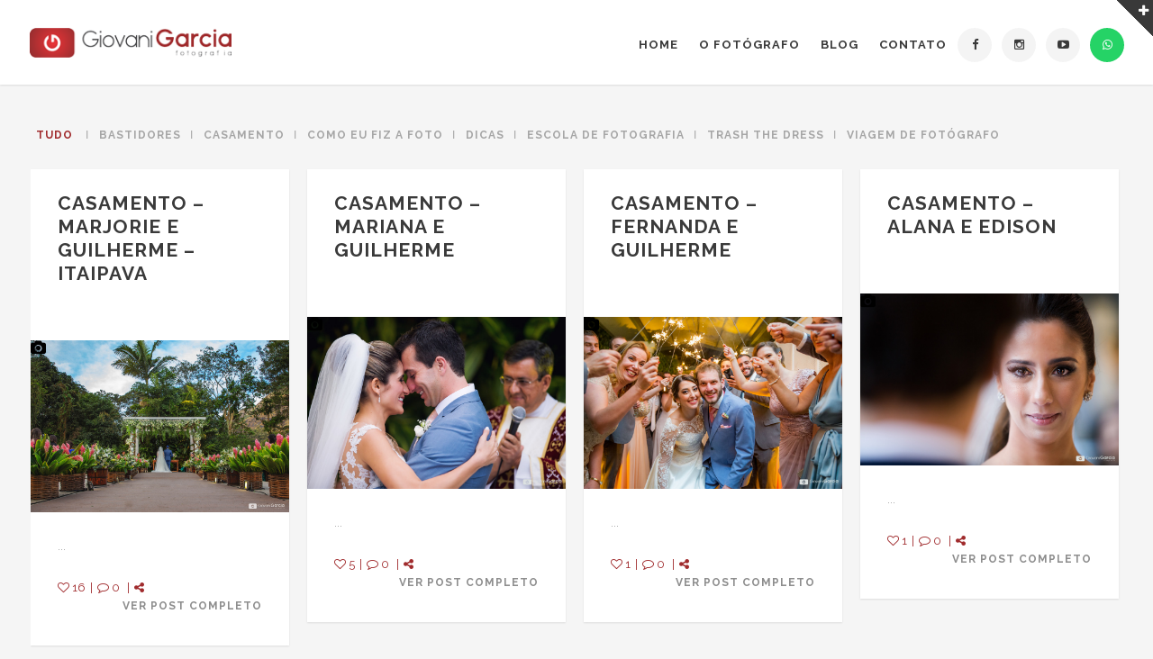

--- FILE ---
content_type: text/html; charset=UTF-8
request_url: https://giovanigarcia.com.br/portfolio/skill/locanda/
body_size: 25815
content:
<!doctype html>
<html lang="pt-BR">
<head>
	<meta charset="UTF-8">
	<meta name="viewport" content="width=device-width, initial-scale=1.0, maximum-scale=1.0, user-scalable=no" />

	
	<!-- Favicon -->
	
		<link rel="shortcut icon" href="http://giovanigarcia.com.br/wp-content/uploads/2016/09/favicon_32px.png">
	
		<link rel="apple-touch-icon" href="http://giovanigarcia.com.br/wp-content/uploads/2016/09/favicon_77px.png">
	
		<link rel="apple-touch-icon" href="http://giovanigarcia.com.br/wp-content/uploads/2016/09/favicon_128px.png">
	
	
	<!-- Header hook. Don't delete this. -->
	<meta name='robots' content='index, follow, max-image-preview:large, max-snippet:-1, max-video-preview:-1' />

	<!-- This site is optimized with the Yoast SEO plugin v19.6.1 - https://yoast.com/wordpress/plugins/seo/ -->
	<title>Arquivos locanda &bull; Giovani Garcia</title>
	<link rel="canonical" href="https://giovanigarcia.com.br/portfolio/skill/locanda/" />
	<meta property="og:locale" content="pt_BR" />
	<meta property="og:type" content="article" />
	<meta property="og:title" content="Arquivos locanda &bull; Giovani Garcia" />
	<meta property="og:url" content="https://giovanigarcia.com.br/portfolio/skill/locanda/" />
	<meta property="og:site_name" content="Giovani Garcia" />
	<meta name="twitter:card" content="summary" />
	<script type="application/ld+json" class="yoast-schema-graph">{"@context":"https://schema.org","@graph":[{"@type":"CollectionPage","@id":"https://giovanigarcia.com.br/portfolio/skill/locanda/","url":"https://giovanigarcia.com.br/portfolio/skill/locanda/","name":"Arquivos locanda &bull; Giovani Garcia","isPartOf":{"@id":"https://giovanigarcia.com.br/#website"},"primaryImageOfPage":{"@id":"https://giovanigarcia.com.br/portfolio/skill/locanda/#primaryimage"},"image":{"@id":"https://giovanigarcia.com.br/portfolio/skill/locanda/#primaryimage"},"thumbnailUrl":"https://giovanigarcia.com.br/wp-content/uploads/2018/10/IMG_7527.jpg","breadcrumb":{"@id":"https://giovanigarcia.com.br/portfolio/skill/locanda/#breadcrumb"},"inLanguage":"pt-BR"},{"@type":"ImageObject","inLanguage":"pt-BR","@id":"https://giovanigarcia.com.br/portfolio/skill/locanda/#primaryimage","url":"https://giovanigarcia.com.br/wp-content/uploads/2018/10/IMG_7527.jpg","contentUrl":"https://giovanigarcia.com.br/wp-content/uploads/2018/10/IMG_7527.jpg","width":1980,"height":1320},{"@type":"BreadcrumbList","@id":"https://giovanigarcia.com.br/portfolio/skill/locanda/#breadcrumb","itemListElement":[{"@type":"ListItem","position":1,"name":"Início","item":"https://giovanigarcia.com.br/"},{"@type":"ListItem","position":2,"name":"locanda"}]},{"@type":"WebSite","@id":"https://giovanigarcia.com.br/#website","url":"https://giovanigarcia.com.br/","name":"Giovani Garcia","description":"Fotografia","publisher":{"@id":"https://giovanigarcia.com.br/#organization"},"potentialAction":[{"@type":"SearchAction","target":{"@type":"EntryPoint","urlTemplate":"https://giovanigarcia.com.br/?s={search_term_string}"},"query-input":"required name=search_term_string"}],"inLanguage":"pt-BR"},{"@type":"Organization","@id":"https://giovanigarcia.com.br/#organization","name":"Giovani Garcia Fotografia","url":"https://giovanigarcia.com.br/","sameAs":["https://www.instagram.com/giovanigarcia/","https://www.youtube.com/channel/UCbXnx3zDq1hEz_yCy5sCJRw","https://www.facebook.com/giovanifotografo"],"logo":{"@type":"ImageObject","inLanguage":"pt-BR","@id":"https://giovanigarcia.com.br/#/schema/logo/image/","url":"http://giovanigarcia.com.br/wp-content/uploads/2016/09/nova-logo_giovanigarcia_horizontal-1x.png","contentUrl":"http://giovanigarcia.com.br/wp-content/uploads/2016/09/nova-logo_giovanigarcia_horizontal-1x.png","width":245,"height":36,"caption":"Giovani Garcia Fotografia"},"image":{"@id":"https://giovanigarcia.com.br/#/schema/logo/image/"}}]}</script>
	<!-- / Yoast SEO plugin. -->


<link rel='dns-prefetch' href='//fonts.googleapis.com' />
<link rel="alternate" type="application/rss+xml" title="Feed para Giovani Garcia &raquo;" href="https://giovanigarcia.com.br/feed/" />
<link rel="alternate" type="application/rss+xml" title="Feed de comentários para Giovani Garcia &raquo;" href="https://giovanigarcia.com.br/comments/feed/" />
<link rel="alternate" type="application/rss+xml" title="Feed para Giovani Garcia &raquo; locanda Portfolio Skill" href="https://giovanigarcia.com.br/portfolio/skill/locanda/feed/" />
<script type="text/javascript">
/* <![CDATA[ */
window._wpemojiSettings = {"baseUrl":"https:\/\/s.w.org\/images\/core\/emoji\/15.0.3\/72x72\/","ext":".png","svgUrl":"https:\/\/s.w.org\/images\/core\/emoji\/15.0.3\/svg\/","svgExt":".svg","source":{"concatemoji":"https:\/\/giovanigarcia.com.br\/wp-includes\/js\/wp-emoji-release.min.js?ver=6.6.2"}};
/*! This file is auto-generated */
!function(i,n){var o,s,e;function c(e){try{var t={supportTests:e,timestamp:(new Date).valueOf()};sessionStorage.setItem(o,JSON.stringify(t))}catch(e){}}function p(e,t,n){e.clearRect(0,0,e.canvas.width,e.canvas.height),e.fillText(t,0,0);var t=new Uint32Array(e.getImageData(0,0,e.canvas.width,e.canvas.height).data),r=(e.clearRect(0,0,e.canvas.width,e.canvas.height),e.fillText(n,0,0),new Uint32Array(e.getImageData(0,0,e.canvas.width,e.canvas.height).data));return t.every(function(e,t){return e===r[t]})}function u(e,t,n){switch(t){case"flag":return n(e,"\ud83c\udff3\ufe0f\u200d\u26a7\ufe0f","\ud83c\udff3\ufe0f\u200b\u26a7\ufe0f")?!1:!n(e,"\ud83c\uddfa\ud83c\uddf3","\ud83c\uddfa\u200b\ud83c\uddf3")&&!n(e,"\ud83c\udff4\udb40\udc67\udb40\udc62\udb40\udc65\udb40\udc6e\udb40\udc67\udb40\udc7f","\ud83c\udff4\u200b\udb40\udc67\u200b\udb40\udc62\u200b\udb40\udc65\u200b\udb40\udc6e\u200b\udb40\udc67\u200b\udb40\udc7f");case"emoji":return!n(e,"\ud83d\udc26\u200d\u2b1b","\ud83d\udc26\u200b\u2b1b")}return!1}function f(e,t,n){var r="undefined"!=typeof WorkerGlobalScope&&self instanceof WorkerGlobalScope?new OffscreenCanvas(300,150):i.createElement("canvas"),a=r.getContext("2d",{willReadFrequently:!0}),o=(a.textBaseline="top",a.font="600 32px Arial",{});return e.forEach(function(e){o[e]=t(a,e,n)}),o}function t(e){var t=i.createElement("script");t.src=e,t.defer=!0,i.head.appendChild(t)}"undefined"!=typeof Promise&&(o="wpEmojiSettingsSupports",s=["flag","emoji"],n.supports={everything:!0,everythingExceptFlag:!0},e=new Promise(function(e){i.addEventListener("DOMContentLoaded",e,{once:!0})}),new Promise(function(t){var n=function(){try{var e=JSON.parse(sessionStorage.getItem(o));if("object"==typeof e&&"number"==typeof e.timestamp&&(new Date).valueOf()<e.timestamp+604800&&"object"==typeof e.supportTests)return e.supportTests}catch(e){}return null}();if(!n){if("undefined"!=typeof Worker&&"undefined"!=typeof OffscreenCanvas&&"undefined"!=typeof URL&&URL.createObjectURL&&"undefined"!=typeof Blob)try{var e="postMessage("+f.toString()+"("+[JSON.stringify(s),u.toString(),p.toString()].join(",")+"));",r=new Blob([e],{type:"text/javascript"}),a=new Worker(URL.createObjectURL(r),{name:"wpTestEmojiSupports"});return void(a.onmessage=function(e){c(n=e.data),a.terminate(),t(n)})}catch(e){}c(n=f(s,u,p))}t(n)}).then(function(e){for(var t in e)n.supports[t]=e[t],n.supports.everything=n.supports.everything&&n.supports[t],"flag"!==t&&(n.supports.everythingExceptFlag=n.supports.everythingExceptFlag&&n.supports[t]);n.supports.everythingExceptFlag=n.supports.everythingExceptFlag&&!n.supports.flag,n.DOMReady=!1,n.readyCallback=function(){n.DOMReady=!0}}).then(function(){return e}).then(function(){var e;n.supports.everything||(n.readyCallback(),(e=n.source||{}).concatemoji?t(e.concatemoji):e.wpemoji&&e.twemoji&&(t(e.twemoji),t(e.wpemoji)))}))}((window,document),window._wpemojiSettings);
/* ]]> */
</script>

<style id='wp-emoji-styles-inline-css' type='text/css'>

	img.wp-smiley, img.emoji {
		display: inline !important;
		border: none !important;
		box-shadow: none !important;
		height: 1em !important;
		width: 1em !important;
		margin: 0 0.07em !important;
		vertical-align: -0.1em !important;
		background: none !important;
		padding: 0 !important;
	}
</style>
<link rel='stylesheet' id='wp-block-library-css' href='https://giovanigarcia.com.br/wp-includes/css/dist/block-library/style.min.css?ver=6.6.2' type='text/css' media='all' />
<style id='classic-theme-styles-inline-css' type='text/css'>
/*! This file is auto-generated */
.wp-block-button__link{color:#fff;background-color:#32373c;border-radius:9999px;box-shadow:none;text-decoration:none;padding:calc(.667em + 2px) calc(1.333em + 2px);font-size:1.125em}.wp-block-file__button{background:#32373c;color:#fff;text-decoration:none}
</style>
<style id='global-styles-inline-css' type='text/css'>
:root{--wp--preset--aspect-ratio--square: 1;--wp--preset--aspect-ratio--4-3: 4/3;--wp--preset--aspect-ratio--3-4: 3/4;--wp--preset--aspect-ratio--3-2: 3/2;--wp--preset--aspect-ratio--2-3: 2/3;--wp--preset--aspect-ratio--16-9: 16/9;--wp--preset--aspect-ratio--9-16: 9/16;--wp--preset--color--black: #000000;--wp--preset--color--cyan-bluish-gray: #abb8c3;--wp--preset--color--white: #ffffff;--wp--preset--color--pale-pink: #f78da7;--wp--preset--color--vivid-red: #cf2e2e;--wp--preset--color--luminous-vivid-orange: #ff6900;--wp--preset--color--luminous-vivid-amber: #fcb900;--wp--preset--color--light-green-cyan: #7bdcb5;--wp--preset--color--vivid-green-cyan: #00d084;--wp--preset--color--pale-cyan-blue: #8ed1fc;--wp--preset--color--vivid-cyan-blue: #0693e3;--wp--preset--color--vivid-purple: #9b51e0;--wp--preset--gradient--vivid-cyan-blue-to-vivid-purple: linear-gradient(135deg,rgba(6,147,227,1) 0%,rgb(155,81,224) 100%);--wp--preset--gradient--light-green-cyan-to-vivid-green-cyan: linear-gradient(135deg,rgb(122,220,180) 0%,rgb(0,208,130) 100%);--wp--preset--gradient--luminous-vivid-amber-to-luminous-vivid-orange: linear-gradient(135deg,rgba(252,185,0,1) 0%,rgba(255,105,0,1) 100%);--wp--preset--gradient--luminous-vivid-orange-to-vivid-red: linear-gradient(135deg,rgba(255,105,0,1) 0%,rgb(207,46,46) 100%);--wp--preset--gradient--very-light-gray-to-cyan-bluish-gray: linear-gradient(135deg,rgb(238,238,238) 0%,rgb(169,184,195) 100%);--wp--preset--gradient--cool-to-warm-spectrum: linear-gradient(135deg,rgb(74,234,220) 0%,rgb(151,120,209) 20%,rgb(207,42,186) 40%,rgb(238,44,130) 60%,rgb(251,105,98) 80%,rgb(254,248,76) 100%);--wp--preset--gradient--blush-light-purple: linear-gradient(135deg,rgb(255,206,236) 0%,rgb(152,150,240) 100%);--wp--preset--gradient--blush-bordeaux: linear-gradient(135deg,rgb(254,205,165) 0%,rgb(254,45,45) 50%,rgb(107,0,62) 100%);--wp--preset--gradient--luminous-dusk: linear-gradient(135deg,rgb(255,203,112) 0%,rgb(199,81,192) 50%,rgb(65,88,208) 100%);--wp--preset--gradient--pale-ocean: linear-gradient(135deg,rgb(255,245,203) 0%,rgb(182,227,212) 50%,rgb(51,167,181) 100%);--wp--preset--gradient--electric-grass: linear-gradient(135deg,rgb(202,248,128) 0%,rgb(113,206,126) 100%);--wp--preset--gradient--midnight: linear-gradient(135deg,rgb(2,3,129) 0%,rgb(40,116,252) 100%);--wp--preset--font-size--small: 13px;--wp--preset--font-size--medium: 20px;--wp--preset--font-size--large: 36px;--wp--preset--font-size--x-large: 42px;--wp--preset--spacing--20: 0.44rem;--wp--preset--spacing--30: 0.67rem;--wp--preset--spacing--40: 1rem;--wp--preset--spacing--50: 1.5rem;--wp--preset--spacing--60: 2.25rem;--wp--preset--spacing--70: 3.38rem;--wp--preset--spacing--80: 5.06rem;--wp--preset--shadow--natural: 6px 6px 9px rgba(0, 0, 0, 0.2);--wp--preset--shadow--deep: 12px 12px 50px rgba(0, 0, 0, 0.4);--wp--preset--shadow--sharp: 6px 6px 0px rgba(0, 0, 0, 0.2);--wp--preset--shadow--outlined: 6px 6px 0px -3px rgba(255, 255, 255, 1), 6px 6px rgba(0, 0, 0, 1);--wp--preset--shadow--crisp: 6px 6px 0px rgba(0, 0, 0, 1);}:where(.is-layout-flex){gap: 0.5em;}:where(.is-layout-grid){gap: 0.5em;}body .is-layout-flex{display: flex;}.is-layout-flex{flex-wrap: wrap;align-items: center;}.is-layout-flex > :is(*, div){margin: 0;}body .is-layout-grid{display: grid;}.is-layout-grid > :is(*, div){margin: 0;}:where(.wp-block-columns.is-layout-flex){gap: 2em;}:where(.wp-block-columns.is-layout-grid){gap: 2em;}:where(.wp-block-post-template.is-layout-flex){gap: 1.25em;}:where(.wp-block-post-template.is-layout-grid){gap: 1.25em;}.has-black-color{color: var(--wp--preset--color--black) !important;}.has-cyan-bluish-gray-color{color: var(--wp--preset--color--cyan-bluish-gray) !important;}.has-white-color{color: var(--wp--preset--color--white) !important;}.has-pale-pink-color{color: var(--wp--preset--color--pale-pink) !important;}.has-vivid-red-color{color: var(--wp--preset--color--vivid-red) !important;}.has-luminous-vivid-orange-color{color: var(--wp--preset--color--luminous-vivid-orange) !important;}.has-luminous-vivid-amber-color{color: var(--wp--preset--color--luminous-vivid-amber) !important;}.has-light-green-cyan-color{color: var(--wp--preset--color--light-green-cyan) !important;}.has-vivid-green-cyan-color{color: var(--wp--preset--color--vivid-green-cyan) !important;}.has-pale-cyan-blue-color{color: var(--wp--preset--color--pale-cyan-blue) !important;}.has-vivid-cyan-blue-color{color: var(--wp--preset--color--vivid-cyan-blue) !important;}.has-vivid-purple-color{color: var(--wp--preset--color--vivid-purple) !important;}.has-black-background-color{background-color: var(--wp--preset--color--black) !important;}.has-cyan-bluish-gray-background-color{background-color: var(--wp--preset--color--cyan-bluish-gray) !important;}.has-white-background-color{background-color: var(--wp--preset--color--white) !important;}.has-pale-pink-background-color{background-color: var(--wp--preset--color--pale-pink) !important;}.has-vivid-red-background-color{background-color: var(--wp--preset--color--vivid-red) !important;}.has-luminous-vivid-orange-background-color{background-color: var(--wp--preset--color--luminous-vivid-orange) !important;}.has-luminous-vivid-amber-background-color{background-color: var(--wp--preset--color--luminous-vivid-amber) !important;}.has-light-green-cyan-background-color{background-color: var(--wp--preset--color--light-green-cyan) !important;}.has-vivid-green-cyan-background-color{background-color: var(--wp--preset--color--vivid-green-cyan) !important;}.has-pale-cyan-blue-background-color{background-color: var(--wp--preset--color--pale-cyan-blue) !important;}.has-vivid-cyan-blue-background-color{background-color: var(--wp--preset--color--vivid-cyan-blue) !important;}.has-vivid-purple-background-color{background-color: var(--wp--preset--color--vivid-purple) !important;}.has-black-border-color{border-color: var(--wp--preset--color--black) !important;}.has-cyan-bluish-gray-border-color{border-color: var(--wp--preset--color--cyan-bluish-gray) !important;}.has-white-border-color{border-color: var(--wp--preset--color--white) !important;}.has-pale-pink-border-color{border-color: var(--wp--preset--color--pale-pink) !important;}.has-vivid-red-border-color{border-color: var(--wp--preset--color--vivid-red) !important;}.has-luminous-vivid-orange-border-color{border-color: var(--wp--preset--color--luminous-vivid-orange) !important;}.has-luminous-vivid-amber-border-color{border-color: var(--wp--preset--color--luminous-vivid-amber) !important;}.has-light-green-cyan-border-color{border-color: var(--wp--preset--color--light-green-cyan) !important;}.has-vivid-green-cyan-border-color{border-color: var(--wp--preset--color--vivid-green-cyan) !important;}.has-pale-cyan-blue-border-color{border-color: var(--wp--preset--color--pale-cyan-blue) !important;}.has-vivid-cyan-blue-border-color{border-color: var(--wp--preset--color--vivid-cyan-blue) !important;}.has-vivid-purple-border-color{border-color: var(--wp--preset--color--vivid-purple) !important;}.has-vivid-cyan-blue-to-vivid-purple-gradient-background{background: var(--wp--preset--gradient--vivid-cyan-blue-to-vivid-purple) !important;}.has-light-green-cyan-to-vivid-green-cyan-gradient-background{background: var(--wp--preset--gradient--light-green-cyan-to-vivid-green-cyan) !important;}.has-luminous-vivid-amber-to-luminous-vivid-orange-gradient-background{background: var(--wp--preset--gradient--luminous-vivid-amber-to-luminous-vivid-orange) !important;}.has-luminous-vivid-orange-to-vivid-red-gradient-background{background: var(--wp--preset--gradient--luminous-vivid-orange-to-vivid-red) !important;}.has-very-light-gray-to-cyan-bluish-gray-gradient-background{background: var(--wp--preset--gradient--very-light-gray-to-cyan-bluish-gray) !important;}.has-cool-to-warm-spectrum-gradient-background{background: var(--wp--preset--gradient--cool-to-warm-spectrum) !important;}.has-blush-light-purple-gradient-background{background: var(--wp--preset--gradient--blush-light-purple) !important;}.has-blush-bordeaux-gradient-background{background: var(--wp--preset--gradient--blush-bordeaux) !important;}.has-luminous-dusk-gradient-background{background: var(--wp--preset--gradient--luminous-dusk) !important;}.has-pale-ocean-gradient-background{background: var(--wp--preset--gradient--pale-ocean) !important;}.has-electric-grass-gradient-background{background: var(--wp--preset--gradient--electric-grass) !important;}.has-midnight-gradient-background{background: var(--wp--preset--gradient--midnight) !important;}.has-small-font-size{font-size: var(--wp--preset--font-size--small) !important;}.has-medium-font-size{font-size: var(--wp--preset--font-size--medium) !important;}.has-large-font-size{font-size: var(--wp--preset--font-size--large) !important;}.has-x-large-font-size{font-size: var(--wp--preset--font-size--x-large) !important;}
:where(.wp-block-post-template.is-layout-flex){gap: 1.25em;}:where(.wp-block-post-template.is-layout-grid){gap: 1.25em;}
:where(.wp-block-columns.is-layout-flex){gap: 2em;}:where(.wp-block-columns.is-layout-grid){gap: 2em;}
:root :where(.wp-block-pullquote){font-size: 1.5em;line-height: 1.6;}
</style>
<link rel='stylesheet' id='royal_enqueue_Raleway-css' href='https://fonts.googleapis.com/css?family=Raleway%3A100%2C200%2C300%2C400%2C500%2C600%2C700%2C800%2C900&#038;ver=6.6.2' type='text/css' media='all' />
<link rel='stylesheet' id='royal_enqueue_Bree_Serif-css' href='https://fonts.googleapis.com/css?family=Bree+Serif%3A100%2C200%2C300%2C400%2C500%2C600%2C700%2C800%2C900&#038;ver=6.6.2' type='text/css' media='all' />
<link rel='stylesheet' id='royal_enqueue_Open_Sans-css' href='https://fonts.googleapis.com/css?family=Open+Sans%3A100%2C200%2C300%2C400%2C500%2C600%2C700%2C800%2C900&#038;ver=6.6.2' type='text/css' media='all' />
<link rel='stylesheet' id='bsf-Defaults-css' href='https://giovanigarcia.com.br/wp-content/uploads/smile_fonts/Defaults/Defaults.css?ver=3.19.11' type='text/css' media='all' />
<link rel='stylesheet' id='main-stylesheet-css' href='https://giovanigarcia.com.br/wp-content/themes/cufo/style.css?ver=6.6.2' type='text/css' media='all' />
<link rel='stylesheet' id='fontawesome-css' href='https://giovanigarcia.com.br/wp-content/themes/cufo/css/font-awesome.min.css?ver=6.6.2' type='text/css' media='all' />
<link rel='stylesheet' id='fontello-css' href='https://giovanigarcia.com.br/wp-content/themes/cufo/css/fontello.css?ver=6.6.2' type='text/css' media='all' />
<link rel='stylesheet' id='prettyPhoto-css' href='https://giovanigarcia.com.br/wp-content/themes/cufo/css/prettyPhoto.css?ver=6.6.2' type='text/css' media='all' />
<link rel='stylesheet' id='responsive-css' href='https://giovanigarcia.com.br/wp-content/themes/cufo/css/responsive.css?ver=6.6.2' type='text/css' media='all' />
<script type="text/javascript" src="https://giovanigarcia.com.br/wp-includes/js/jquery/jquery.min.js?ver=3.7.1" id="jquery-core-js"></script>
<script type="text/javascript" src="https://giovanigarcia.com.br/wp-includes/js/jquery/jquery-migrate.min.js?ver=3.4.1" id="jquery-migrate-js"></script>
<link rel="https://api.w.org/" href="https://giovanigarcia.com.br/wp-json/" /><link rel="EditURI" type="application/rsd+xml" title="RSD" href="https://giovanigarcia.com.br/xmlrpc.php?rsd" />
<meta name="generator" content="WordPress 6.6.2" />
<meta property="og:type" content="article"/><meta property="og:title" content="Casamento &#8211; Marjorie e Guilherme &#8211; Itaipava"/><meta property="og:url" content="https://giovanigarcia.com.br/portfolio/items/casamento-marjorie-e-guilherme-itaipava/"/><meta property="og:site_name" content="Giovani Garcia"/><meta property="og:description" content=""/><meta property="og:image" content="https://giovanigarcia.com.br/wp-content/uploads/2018/10/IMG_7527.jpg"/><style id="royal_dynamic_css">#floatingCirclesG{position:relative;width:83px;height:83px;margin:auto;transform:scale(0.6);-o-transform:scale(0.6);-ms-transform:scale(0.6);-webkit-transform:scale(0.6);-moz-transform:scale(0.6)}.f_circleG{position:absolute;background-color:#fff;height:15px;width:15px;border-radius:8px;-o-border-radius:8px;-ms-border-radius:8px;-webkit-border-radius:8px;-moz-border-radius:8px;animation-name:f_fadeG;-o-animation-name:f_fadeG;-ms-animation-name:f_fadeG;-webkit-animation-name:f_fadeG;-moz-animation-name:f_fadeG;animation-duration:1.04s;-o-animation-duration:1.04s;-ms-animation-duration:1.04s;-webkit-animation-duration:1.04s;-moz-animation-duration:1.04s;animation-iteration-count:infinite;-o-animation-iteration-count:infinite;-ms-animation-iteration-count:infinite;-webkit-animation-iteration-count:infinite;-moz-animation-iteration-count:infinite;animation-direction:normal;-o-animation-direction:normal;-ms-animation-direction:normal;-webkit-animation-direction:normal;-moz-animation-direction:normal}#frotateG_01{left:0;top:34px;animation-delay:.39s;-o-animation-delay:.39s;-ms-animation-delay:.39s;-webkit-animation-delay:.39s;-moz-animation-delay:.39s}#frotateG_02{left:10px;top:10px;animation-delay:.52s;-o-animation-delay:.52s;-ms-animation-delay:.52s;-webkit-animation-delay:.52s;-moz-animation-delay:.52s}#frotateG_03{left:34px;top:0;animation-delay:.65s;-o-animation-delay:.65s;-ms-animation-delay:.65s;-webkit-animation-delay:.65s;-moz-animation-delay:.65s}#frotateG_04{right:10px;top:10px;animation-delay:.78s;-o-animation-delay:.78s;-ms-animation-delay:.78s;-webkit-animation-delay:.78s;-moz-animation-delay:.78s}#frotateG_05{right:0;top:34px;animation-delay:.91s;-o-animation-delay:.91s;-ms-animation-delay:.91s;-webkit-animation-delay:.91s;-moz-animation-delay:.91s}#frotateG_06{right:10px;bottom:10px;animation-delay:1.04s;-o-animation-delay:1.04s;-ms-animation-delay:1.04s;-webkit-animation-delay:1.04s;-moz-animation-delay:1.04s}#frotateG_07{left:34px;bottom:0;animation-delay:1.17s;-o-animation-delay:1.17s;-ms-animation-delay:1.17s;-webkit-animation-delay:1.17s;-moz-animation-delay:1.17s}#frotateG_08{left:10px;bottom:10px;animation-delay:1.3s;-o-animation-delay:1.3s;-ms-animation-delay:1.3s;-webkit-animation-delay:1.3s;-moz-animation-delay:1.3s}@keyframes f_fadeG{0%{background-color:#000000}100%{background-color:#fff}}@-o-keyframes f_fadeG{0%{background-color:#000000}100%{background-color:#fff}}@-ms-keyframes f_fadeG{0%{background-color:#000000}100%{background-color:#fff}}@-webkit-keyframes f_fadeG{0%{background-color:#000000}100%{background-color:#fff}}@-moz-keyframes f_fadeG{0%{background-color:#000000}100%{background-color:#fff}}.royal-preloader-wrap {background-color: rgba(255,255,255, 1);}#page-wrap {width: 100%;max-width: none;float: none;margin: 0 auto;}.top-widgets {width: 100%;max-width: none;margin: 0 auto;}body{padding-top: 0px;padding-right: 0px;padding-bottom: 0px;padding-left: 0px;}@media screen and ( max-width: 950px ) {body {padding: 0% 0% 0% 0%;}}.top-widgets-bg {padding-right: 0px;padding-left: 0px;}body{background-color: rgba(245,245,245, 1);background-image: none;background-size: auto;background-attachment: fixed;background-repeat: repeat;background-position: left top;}#page-wrap {border: none;}#main-wrap{padding-top: 40px;padding-right: 34px;padding-bottom: 30px;padding-left: 34px;}@media screen and ( max-width: 950px ) {#main-wrap {padding: 6.6666666666667% 5.6666666666667% 5% 5.6666666666667%;}}.body-section {margin-bottom: 0px;}@media screen and ( max-width: 1050px ) {.project-info {margin-bottom: 0px;}}@media screen and ( max-width: 950px ) {.body-section {margin-bottom: 0%;}.project-info {margin-bottom: 0%;}}#main-wrap{background-color: rgba(255,255,255, 0);background-image: none;background-size: auto;background-attachment: scroll;background-repeat: repeat;background-position: left top;}.inner-content-wrap {max-width: 940px;}.inner-content{padding-top: 20px;padding-right: 0px;padding-bottom: 25px;padding-left: 0px;}@media screen and ( max-width: 950px ) {.inner-content {padding: 3.3333333333333% 0% 4.1666666666667% 0%;}}.stacked-caption {padding: 0 0px;}.inner-content {background-color: rgba(255,255,255, 0);color: #8d8d8d;}.gallery-slideshow {background-color: rgba(255,255,255, 0);}.gallery-slideshow .stacked-caption {color: #8d8d8d;}.inner-content h1,.inner-content h2,.inner-content h3,.inner-content h4,.inner-content h5,.inner-content h6 {color: #3a3a3a;}.inner-content a {color: #a02b2d;}.single-meta,.single-meta a,.single-tags,.single-tags a {color: #999999;}.inner-content a:hover,.post-cont-pagination > span:not(.pagi-label) {color: #3a3a3a;}.inner-content blockquote {border-color: #a02b2d;}.wpb_tabs_nav .ui-tabs-anchor,.wpb_accordion_header a {color: #3a3a3a;}.inner-content hr,.inner-content th,.inner-content h3,.inner-content h3 span,.inner-content tr,.inner-content td,.inner-content pre,.inner-content .wp-caption-text,.inner-content .wp-playlist,.gallery-caption,.search-result-thumbnail p,.comments-area,.single-post-sharing,.project-details li,.contact-info li span {border-color: #e0e0e0;}.inner-content a {text-decoration: none;}.inner-sidebar{padding-top: 0px;padding-right: 0px;padding-bottom: 0px;padding-left: 0px;}.sid-block {margin-bottom: 0px;}#sidebar-top,.m-nav-and-logo {background-color: rgba(255,255,255, 1);}@media screen and ( max-width: 950px ) {.m-nav-and-logo {margin-bottom: 0%;}}#sidebar {border: none;}.sidebar-fold-btn {display: none;}.sidebar-fold-btn .fa {width: 30px;height: 30px;line-height: 30px;}.sidebar-fold-btn {position: fixed;margin-top: 0px;margin-left: 0px;}.sidebar-closed .sidebar-fold-btn {margin-left: 0px;}.sidebar-fold-btn .fa {background-color: rgba(102,102,102, 1);color: #fcfcfc;}.sidebar-fold-btn .fa:hover {background-color: rgba(17,17,17, 1);color: #fcfcfc;}.sidebar-fold-btn .fa {font-size: 14px;}.ps-scrollbar-y-rail {visibility: hidden;}.ps-scrollbar-y-rail,.ps-scrollbar-y {width: 8px;}.ps-scrollbar-y {background-color: rgba(102,102,102, 1);}.ps-scrollbar-y-rail:hover .ps-scrollbar-y,.ps-scrollbar-y-rail.hover .ps-scrollbar-y {background-color: #111111;}.sidebar-top .logo-and-tagline {float: left;}.sidebar-top .top-nav-wrap {float: right;}.sidebar-top-fixed #sidebar-top {width: 100%;max-width: none;}#sidebar-top > div{padding-top: 14px;padding-right: 25px;padding-bottom: 7px;padding-left: 33px;}#sidebar-top {margin-bottom: 0px;}#sidebar-top {background-color: rgba(255,255,255, 1);}#sidebar-top {box-shadow: 0px 1px 2px 0px rgba(0,0,0, 0.1);}.logo-and-tagline {text-align: left;}.logo-wrap {max-width: 224px;}.logo-and-tagline{padding-top: 17px;padding-right: 0px;padding-bottom: 0px;padding-left: 0px;}.logo-wrap {background-color: rgba(255,255,255, 0);color: #3a3a3a;}.logo-wrap:hover {color: #3a3a3a;}.logo-wrap {border: none;}.logo-text {font-family: "Raleway", Arial, "Helvetica Neue", Helvetica, sans-serif;font-size: 35px;line-height: 65px;letter-spacing: 0px;font-weight: 800;font-style: normal;text-transform: uppercase;text-decoration:none;}.logo-text {text-decoration: none;}.site-tagline {display: none;}.site-tagline {text-align: left;}.site-tagline {margin-top: 0px;}.site-tagline {color: #777777;}.site-tagline {font-family: "Raleway", Arial, "Helvetica Neue", Helvetica, sans-serif;font-size: 13px;line-height: 20px;letter-spacing: 1px;font-weight: 400;font-style: normal;text-transform: uppercase;text-decoration:none;}.site-tagline {text-decoration: none;}.menu-title {display: none;}.menu-title {text-align: left;}.menu-title span {padding-bottom: 0px;margin-bottom: 0px;}.menu-title {color: #666666;}.menu-title span {display: inline-block;}.menu-title {font-family: "Raleway", Arial, "Helvetica Neue", Helvetica, sans-serif;font-size: 12px;line-height: 15px;letter-spacing: 0.4px;font-weight: 400;font-style: normal;text-transform: uppercase;text-decoration:none;}.top-nav-wrap {text-align: center;}.menu-fold-icon .fa {width: 45px;height: 45px;line-height: 45px;margin-top: 10px;}.menu-fold-icon .fa {background-color: #222222;color: #fcfcfc;}.menu-fold-icon .fa:hover {background-color: #fcfcfc;color: #222222;}.menu-fold-icon .fa {font-size: 28px;}.top-nav-container {-webkit-transition: all 500ms ease-in-out;transition: all 500ms ease-in-out;}.admin-bar .top-nav-container {padding-top: 32px;}.top-nav-container{padding-top: 0px;padding-right: 0px;padding-bottom: 0px;padding-left: 0px;}.top-nav-close {color: #3a3a3a;}.top-nav-close:hover {border: 1px solid #3a3a3a;}.top-nav-outer {background-color: rgba(255,255,255, 0.9);}.main-nav li,.top-nav > li {text-align: left;}.main-nav li a,.top-nav > li > a {display: block;}.top-nav {text-align: center;}.main-nav li a, .top-nav > li > a, .top-nav-vertical li a{padding-top: 0px;padding-right: 8px;padding-bottom: 0px;padding-left: 11px;}.main-nav li, .top-nav > li, .top-nav-vertical li{padding-top: 17px;padding-right: 0px;padding-bottom: 0px;padding-left: 4px;}.main-nav li a,.top-nav > li > a,.top-nav-vertical li a,.mobile-nav li a {background-color: rgba(255,255,255, 0);color: #3a3a3a;}.mobile-nav li a {color: #3a3a3a;}.main-nav .sub-menu li a {background-color: rgba(0,0,0, 0);}.main-nav li a:hover,.top-nav > li > a:hover,.top-nav-vertical li a:hover,.mobile-nav li a:hover ,.main-nav li.current-menu-item > a,.main-nav li.current-menu-parent > a,.top-nav-vertical li.current-menu-item a,.top-nav > li.current-menu-item > a,.top-nav > li.current-menu-parent > a,.top-nav > li.current-menu-ancestor > a {background-color: rgba(255,255,255, 0);color: #a02b2d;border-color: #333333;}.mobile-nav li a:hover,.mobile-nav li.current-menu-item > a {color: #a02b2d;}.main-nav li a, .top-nav > li > a, .top-nav-vertical li a {border: none;}.main-nav li a, .top-nav li a {font-family: "Raleway", Arial, "Helvetica Neue", Helvetica, sans-serif;font-size: 13px;line-height: 27px;letter-spacing: 1px;font-weight: 700;font-style: normal;text-transform: uppercase;text-decoration:none;}.main-nav .sub-menu li a,.top-nav .sub-menu li a {font-size: 12px;}.top-nav-vertical .sub-menu li a {font-size: 10px;}.mobile-nav li a {font-family: "Raleway", Arial, "Helvetica Neue", Helvetica, sans-serif;}.top-nav.top-nav-horizontal .sub-menu-wrap {width: 170px;}.top-nav.top-nav-horizontal .sub-menu .sub-menu-wrap {left: 170px;}.top-nav.top-nav-horizontal .sub-menu li a{padding-top: 7px;padding-right: 25px;padding-bottom: 8px;padding-left: 25px;}.top-nav.top-nav-horizontal > li > .sub-menu-wrap {padding-top: 31px;}.top-nav.top-nav-horizontal .sub-menu li a {background-color: #ffffff;color: #8d8d8d;}.top-nav.top-nav-horizontal .sub-menu li a:hover,.top-nav.top-nav-horizontal .sub-menu li.current-menu-item > a,.top-nav.top-nav-horizontal .sub-menu li.current-menu-parent > a,.top-nav.top-nav-horizontal .sub-menu li.current-menu-ancestor > a {background-color: #a02b2d;color: #ffffff;}.top-nav.top-nav-horizontal .sub-menu li a {border-bottom: 1px solid #f2f2f2;}.top-nav.top-nav-horizontal .sub-menu {border-top: 3px solid #3a3a3a;}.m-nav-fold i {background-color: rgba(245,245,245, 1);color: #222222;}.m-nav-fold i {font-size: 30px;line-height: 60px;}.filters-title {display: none;}.filters-title {text-align: left;}.filters-title span {padding-bottom: 0px;margin-bottom: 0px;}.filters-title {color: #e0e0e0;}.filters-title span {display: inline-block;}.filters-title {font-family: "Raleway", Arial, "Helvetica Neue", Helvetica, sans-serif;font-size: 12px;line-height: 15px;letter-spacing: 0.4px;font-weight: 400;font-style: normal;text-transform: uppercase;text-decoration:none;}.filters {text-align: left;}.filters li a {display: block;}.filters li a i:first-child {margin-right: 10px;}.filters li a i:last-child {margin-left: 10px;}.filters li a i:first-child {display: none;}.filters li a i:last-child {display: inline-block;}.filters li a{padding-top: 9px;padding-right: 6px;padding-bottom: 9px;padding-left: 6px;}.filters li{padding-top: 0px;padding-right: 0px;padding-bottom: 16px;padding-left: 0px;}.sidebar-top .filters {background-color: rgba(250,250,250, 0);}.filters li a {background-color: rgba(255,255,255, 0);color: #a6a6a6;}.filters li a:hover, .filters li a.active-filter-item {background-color: rgba(160,43,45, 0);color: #a02b2d;border-color: #e0e0e0;}.filters li a:hover i.fa-royal-vbar,.filters li a.active-filter-item i.fa-royal-vbar,.filters li a:hover i.fa-royal-slash,.filters li a.active-filter-item i.fa-royal-slash {color: #a6a6a6;}.filters li a {border: none;}.filters li a {font-family: "Raleway", Arial, "Helvetica Neue", Helvetica, sans-serif;font-size: 12px;line-height: 17px;letter-spacing: 1px;font-weight: 700;font-style: normal;text-transform: uppercase;text-decoration:none;}.page-header{padding-top: 25px;padding-right: 0px;padding-bottom: 25px;padding-left: 0px;}.page-header{background-color: rgba(250,250,250, 0);background-image: none;background-size: auto;background-attachment: scroll;background-repeat: repeat;background-position: left top;}.page-header {border: none;}.page-header {text-align: center;}.page-header h1 {padding-bottom: 23px;margin-bottom: 24px;}.page-header h1 {color: #3a3a3a;}.page-header h1 {border-bottom: 1px solid #e0e0e0;}.page-header h1 {font-family: "Raleway", Arial, "Helvetica Neue", Helvetica, sans-serif;font-size: 42px;line-height: 52px;letter-spacing: 5.6px;font-weight: 800;font-style: normal;text-transform: uppercase;text-decoration:none;}.page-header p {text-align: center;}.page-header p {color: #3a3a3a;}.page-header p {font-family: "Raleway", Arial, "Helvetica Neue", Helvetica, sans-serif;font-size: 12px;line-height: 18px;letter-spacing: 3px;font-weight: 700;font-style: normal;text-transform: uppercase;text-decoration:none;}.page-header p {text-shadow: 0px 0px 0px #000000;}#blog-container{padding-top: 4px;padding-right: 0px;padding-bottom: 5px;padding-left: 0px;}@media screen and ( max-width: 950px ) {.blog-grid-sizer,.blog-post.post-width1x,.blog-post.post-width2x {width: 100% !important;}}#blog-container {background-color: rgba(255,255,255, 0);}#blog-container {border: none;}.blog-post .post-media-wrap{padding-top: 0px;padding-right: 0px;padding-bottom: 0px;padding-left: 0px;}.blog-post .post-text-wrap{padding-top: 25px;padding-right: 30px;padding-bottom: 34px;padding-left: 30px;}.blog-post {background-color: rgba(255,255,255, 1);}.blog-post:nth-child(2n) {background-color: rgba(255,255,255, 1);}.blog-post .post-description,.blog-post .before-cats {color: #8d8d8d;}.blog-post .time-and-author {color: #8d8d8d;}.blog-post .post-text-wrap a,.blog-post .social-share-wrap i,.blog-post .likes-and-comments .meta-sep,.blog-post .post-categories {color: #a02b2d;}.blog-post .post-text-wrap a:hover,.blog-post .social-share-wrap i:hover {color: #3a3a3a;}.blog-post {border: none;}.blog-post {box-shadow: 0px 1px 2px 0px rgba(0,0,0, 0.1);}.blog-post .post-title {text-align: left;}.blog-post .post-title a {padding-bottom: 0px;margin-bottom: 8px;}.blog-post .post-title a {color: #3a3a3a;}.blog-post .post-title a:hover {color: #3a3a3a;}.blog-post .post-title a {display: block;}.blog-post .post-title a {font-family: "Raleway", Arial, "Helvetica Neue", Helvetica, sans-serif;font-size: 21px;line-height: 26px;letter-spacing: 1px;font-weight: 700;font-style: normal;text-transform: uppercase;text-decoration:none;}.blog-post .post-categories {text-align: left;}.blog-post .post-cats-in {padding-bottom: 0px;margin-bottom: 16px;}.blog-post .post-cats-in {display: inline-block;}.blog-post .post-cats-in {font-family: "Raleway", Arial, "Helvetica Neue", Helvetica, sans-serif;font-size: 12px;line-height: 16px;letter-spacing: 1px;font-weight: 700;font-style: normal;text-transform: uppercase;text-decoration:none;}.blog-post .time-and-author {display: none;}.blog-post .post-date {display: none;}.blog-post .posted-by {display: none;}.blog-post .time-and-author .meta-sep {display: none;}.blog-post .time-and-author {text-align: left;}.blog-post .time-and-author {padding-bottom: 0px;margin-bottom: 6px;}.blog-post .time-and-author {font-family: "Raleway", Arial, "Helvetica Neue", Helvetica, sans-serif;font-size: 10px;line-height: 16px;letter-spacing: 1px;font-weight: 400;font-style: normal;text-transform: uppercase;text-decoration:none;}.blog-post .post-description {text-align: left;}.blog-post .post-description {padding-bottom: 9px;margin-bottom: 14px;}.blog-post .post-description {font-family: "Raleway", Arial, "Helvetica Neue", Helvetica, sans-serif;font-size: 13px;line-height: 25px;letter-spacing: 0px;font-weight: 400;font-style: normal;text-transform: none;text-decoration:none;}.blog-post .social-share a:nth-child(5) {display: none;}.blog-post .social-share a:nth-child(6) {display: none;}.blog-post .social-share a:nth-child(7) {display: none;}.blog-post .likes-and-comments { float: left; }.blog-post .likes-and-comments {font-family: "Raleway", Arial, "Helvetica Neue", Helvetica, sans-serif;font-size: 13px;line-height: 21px;letter-spacing: 0px;font-weight: 400;font-style: normal;text-transform: none;text-decoration:none;}.blog-post .read-more-wrap {float: right;}.blog-post .read-more{padding-top: 0px;padding-right: 0px;padding-bottom: 0px;padding-left: 0px;}.blog-post .post-text-wrap .read-more {background-color: rgba(255,255,255, 0);color: #8d8d8d;}.blog-post .post-text-wrap .read-more:hover {background-color: rgba(255,255,255, 0);color: #3a3a3a;border-color: #111111;}.blog-post .read-more {border: none;}.blog-post .read-more {font-family: "Raleway", Arial, "Helvetica Neue", Helvetica, sans-serif;font-size: 12px;line-height: 20px;letter-spacing: 1px;font-weight: 700;font-style: normal;text-transform: uppercase;text-decoration:none;}.blog-post .read-more {text-decoration: none;}.blog-post .post-media .image-overlay {-webkit-transition: opacity 500ms ease 0s, background-color 500ms ease 0s;transition: opacity 500ms ease 0s, background-color 500ms ease 0s;}.blog-post .post-media .image-overlay .fa {color: #ffffff;}.blog-post .post-media .image-overlay {background-color: rgba(255,255,255, 0.1);}.blog-post .post-media .image-overlay .fa {font-size: 16px;}.link-and-quote {padding-top: 5%;padding-right: 5%;padding-bottom: 5%;padding-left: 5%;}.link-and-quote,.link-and-quote small a {color: #3a3a3a;}.link-and-quote p,.link-and-quote small {background-color: rgba(255,255,255, 0.9);}.link-and-quote {font-family: "Bree Serif", Arial, "Helvetica Neue", Helvetica, sans-serif;font-size: 16px;line-height: 26px;letter-spacing: 0px;font-weight: 400;font-style: normal;text-transform: none;text-decoration:none;}.link-and-quote small a {text-decoration: none;}.blog-single-header .title-and-meta {text-align: left;}.blog-single-header .posted-by {display: none;}.single-post .single-socials-wrap {width: -webkit-calc(100% - 50px);width: calc(100% - 50px);line-height: 25px;}.hide-single-sharing-b.single-post .single-socials-wrap {height: 25px;}.single-post.sharing-nxt-prev-b .single-post-sharing .previous-post,.single-post.sharing-nxt-prev-b .single-post-sharing .next-post {top: 0px;}.single-post .next-post,.single-post .previous-post {width: 25px;height: 25px;}.single-post .next-post,.single-post .previous-post {line-height: 25px;}.single-post .nxt-prev-post {margin-top: 10px;}.single-post .previous-post {margin-right: 9px;}.single-post .next-post,.single-post .previous-post {background-color: rgba(255,255,255, 0);color: #8d8d8d;}.single-post .next-post:hover,.single-post .previous-post:hover{background-color: rgba(85,85,85, 0);color: #3a3a3a;border-color: #555555;}.single-post .next-post,.single-post .previous-post {font-size: 17px;}.blog-single .single-socials-wrap a:nth-child(7) {display: none;}.blog-single .single-socials-wrap {text-align: center;}.blog-single .single-post-sharing {margin-top: 22px;padding-top: 0px;}#portfolio-container{padding-top: 4px;padding-right: 0px;padding-bottom: 5px;padding-left: 0px;}@media screen and ( max-width: 950px ) {.portfolio-grid-sizer,.portfolio-post.post-width1x,.portfolio-post.post-width2x {width: 100% !important;}}#portfolio-container {background-color: rgba(255,255,255, 0);}#portfolio-container {border: none;}.portfolio-post .post-text-wrap{padding-top: 19px;padding-right: 25px;padding-bottom: 19px;padding-left: 25px;}.portfolio-post {background-color: rgba(255,255,255, 1);}.portfolio-post:nth-child(2n) {background-color: rgba(255,255,255, 1);}.portfolio-post .post-description,.portfolio-post .before-cats,.portfolio-post .testimonial-wrap h5,.portfolio-post .testimonial-wrap p {color: #8d8d8d;}.portfolio-post .time-and-author {color: #8d8d8d;}.portfolio-post a,.portfolio-post .social-share-wrap i,.portfolio-post .likes-and-comments .meta-sep,.portfolio-post .post-categories {color: #8d8d8d;}.portfolio-post a:hover,.portfolio-post .social-share-wrap i:hover {color: #3a3a3a;}.portfolio-post {border: none;}.portfolio-post {box-shadow: 0px 1px 2px 0px rgba(0,0,0, 0.1);}.media-hovers {-webkit-transition: all 500ms ease 0s;transition: all 500ms ease 0s;}.portfolio-post .post-media-wrap{padding-top: 0px;padding-right: 0px;padding-bottom: 0px;padding-left: 0px;}.portfolio-post .post-media-wrap .media-hovers {padding-top: 3.5%;padding-right: 3.5%;padding-bottom: 3.5%;padding-left: 4.1%;}.portfolio-post .media-hovers{background-color: rgba(255,255,255, 0);background-image: none;background-size: auto;background-attachment: scroll;background-repeat: repeat;background-position: left top;}.portfolio-post .post-media-in-wrap {border: none;}.portfolio-post .post-title {text-align: left;}.portfolio-post .post-title a {padding-bottom: 0px;margin-bottom: 9px;}.portfolio-post .post-title a {color: #3a3a3a;}.portfolio-post .post-title a:hover {color: #3a3a3a;}.portfolio-post .post-title a {display: block;}.portfolio-post .post-title a {font-family: "Raleway", Arial, "Helvetica Neue", Helvetica, sans-serif;font-size: 17px;line-height: 23px;letter-spacing: 0.5px;font-weight: 700;font-style: normal;text-transform: uppercase;text-decoration:none;}.portfolio-post .post-categories {text-align: left;}.portfolio-post .post-cats-in {padding-bottom: 0px;margin-bottom: 10px;}.portfolio-post .post-cats-in {font-family: "Raleway", Arial, "Helvetica Neue", Helvetica, sans-serif;font-size: 11px;line-height: 16px;letter-spacing: 1px;font-weight: 500;font-style: normal;text-transform: uppercase;text-decoration:none;}.portfolio-post .time-and-author {display: none;}.portfolio-post .posted-by {display: none;}.portfolio-post .time-and-author .meta-sep {display: none;}.portfolio-post .time-and-author {text-align: left;}.portfolio-post .time-and-author {padding-bottom: 0px;margin-bottom: 0px;}.portfolio-post .time-and-author {font-family: "Raleway", Arial, "Helvetica Neue", Helvetica, sans-serif;font-size: 13px;line-height: 16px;letter-spacing: 0.5px;font-weight: 500;font-style: normal;text-transform: none;text-decoration:none;}.portfolio-post .post-description {display: none;}.portfolio-post .post-description {text-align: left;}.portfolio-post .post-description {padding-bottom: 16px;margin-bottom: 0px;}.portfolio-post .post-description {font-family: "Raleway", Arial, "Helvetica Neue", Helvetica, sans-serif;font-size: 13px;line-height: 25px;letter-spacing: 0px;font-weight: 400;font-style: normal;text-transform: none;text-decoration:none;}.portfolio-post .post-comments-wrap {display: none;}.portfolio-post .social-share a:nth-child(4) {display: none;}.portfolio-post .social-share a:nth-child(7) {display: none;}.portfolio-post .likes-and-comments { float: left; }.portfolio-post .likes-and-comments {font-family: "Raleway", Arial, "Helvetica Neue", Helvetica, sans-serif;font-size: 13px;line-height: 22px;letter-spacing: 0px;font-weight: 400;font-style: normal;text-transform: none;text-decoration:none;}.portfolio-post .more-info-wrap {float: right;}.portfolio-post .more-info{padding-top: 2px;padding-right: 0px;padding-bottom: 0px;padding-left: 0px;}.portfolio-post .more-info {background-color: rgba(255,255,255, 0);color: #8d8d8d;}.portfolio-post .more-info:hover {background-color: rgba(255,255,255, 0);color: #a02b2d;border-color: #111111;}.portfolio-post .more-info {border: none;}.portfolio-post .more-info {font-family: "Raleway", Arial, "Helvetica Neue", Helvetica, sans-serif;font-size: 12px;line-height: 18px;letter-spacing: 1px;font-weight: 700;font-style: normal;text-transform: uppercase;text-decoration:none;}.portfolio-post .more-info {text-decoration: none;}.portfolio-post .testimonial-wrap {text-align: left;}.portfolio-post .testimonial-wrap {padding-top: 15px;margin-top: 0px;}.portfolio-post .testimonial-wrap {border-top: 2px solid #a02b2d;}.portfolio-post .testimonial-wrap h5, .portfolio-post .testimonial-wrap p {font-family: "Open Sans", Arial, "Helvetica Neue", Helvetica, sans-serif;font-size: 13px;line-height: 19px;letter-spacing: 0.1px;font-weight: 300;font-style: normal;text-transform: none;text-decoration:none;}.portfolio-post .triangle-wrap {bottom: 0;border-top: none;}.portfolio-post .triangle-wrap {border-bottom-width:5px;border-bottom-style: solid;border-bottom-color: rgba(255,255,255, 1);border-right-width: 5px;border-right-style: solid;border-right-color: transparent;border-left-width: 5px;border-left-style: solid;border-left-color: transparent;left: 8%;}.portfolio-post .post-format-icon {display: none;}.portfolio-post .post-format-icon {top: 10px;right: 10px;}.portfolio-post .post-format-icon {width: 38px;height: 38px;line-height: 38px;}.portfolio-post .post-format-icon {background-color: rgba(255,255,255, 1);color: #3d3d3d;}.portfolio-post .post-format-icon {border-radius: 50%;}.portfolio-post .post-format-icon {font-size: 16px;}.portfolio-post .image-overlay,.portfolio-post .image-overlay .fa {-webkit-transition: opacity 400ms ease 0s, background-color 400ms ease 0s;transition: opacity 400ms ease 0s, background-color 400ms ease 0s;}.portfolio-post .post-media-in-wrap:hover img {-webkit-transform: scale( 1.1, 1.1 ) ;transform: scale( 1.1, 1.1 ) ;}.portfolio-post .post-media img {-webkit-transition: -webkit-transform 600ms ease 0s;transition: transform 600ms ease 0s;}.portfolio-post .image-overlay {background-color: rgba(255,255,255, 0);}.portfolio-post .post-media:hover .image-overlay {background-color: rgba(255,255,255, 0);}.portfolio-post .image-overlay .fa {color: #fcfcfc;}.portfolio-post .image-overlay .fa {font-size: 20px;}.portfolio-single-header .title-and-meta {text-align: left;}.portfolio-single-header .post-date {display: none;}.portfolio-single-header .post-categories {display: none;}.portfolio-single-header .post-comments-wrap {display: none;}.portfolio-single-header .posted-by {display: none;}.single-royal_portfolio .single-socials-wrap {width: -webkit-calc(100% - 50px);width: calc(100% - 50px);line-height: 25px;}.project-info-sharing.single-royal_portfolio .single-socials-wrap,.hide-single-sharing-p.single-royal_portfolio .single-socials-wrap {height: 25px;}.single-royal_portfolio.sharing-nxt-prev-p .single-post-sharing .previous-post,.single-royal_portfolio.sharing-nxt-prev-p .single-post-sharing .next-post {top: 38px;}.single-royal_portfolio .next-post,.single-royal_portfolio .previous-post {width: 25px;height: 25px;}.single-royal_portfolio .next-post,.single-royal_portfolio .previous-post {line-height: 25px;}.single-royal_portfolio .nxt-prev-post {margin-top: 10px;}.single-royal_portfolio .previous-post {margin-right: 9px;}.single-royal_portfolio .next-post,.single-royal_portfolio .previous-post {background-color: rgba(255,255,255, 0);color: #8d8d8d;}.single-royal_portfolio .next-post:hover,.single-royal_portfolio .previous-post:hover,.single-royal_portfolio .portfolio-single .no-nxt-prev {background-color: rgba(85,85,85, 0);color: #3a3a3a;border-color: #555555;}.single-royal_portfolio .next-post,.single-royal_portfolio .previous-post {font-size: 17px;}.info-sharing {display: none;}.portfolio-single .single-socials-wrap a:nth-child(7),.info-sharing a:nth-child(7) {display: none;}.portfolio-single .single-socials-wrap {text-align: center;}.portfolio-single .single-post-sharing {margin-top: 13px;padding-top: 38px;}.proj-info-title {text-align: left;}.project-info .project-details strong i {display: none;}.project-info-right .project-info,.project-info-below-right .project-info {width: 260px;margin-left: -webkit-calc(100% - 260px);margin-left: calc(100% - 260px);}.project-info-right.single-royal_portfolio .single-wrap,.project-info-below-right.single-royal_portfolio .single-content-wrap,.project-info-below-right.single-header-below-p .portfolio-single-header {width: -webkit-calc(100% - 300px);width: calc(100% - 300px);}.project-details > li {padding-top: 9px;padding-bottom: 9px;}.project-info {border: none;}.project-details>li {border-bottom-width: 1px;border-bottom-style: solid;}.slideshow-caption {width: auto;text-align: center;}.slideshow-caption {top: 0;}.slideshow-caption{padding-top: 8px;padding-right: 20px;padding-bottom: 8px;padding-left: 20px;}.slideshow-caption {background-color: rgba(58,58,58, 1);color: #ffffff;}.stacked-caption span {display: none;}.stacked-caption {text-align: center;}.stacked-caption {margin-bottom: 16px;}.gallery-slideshow .gallery-slide:last-of-type .stacked-caption {margin-bottom: 0;}.gallery-nav {text-align: right;}.gallery-nav {margin-top: -21px;}.gallery-nav{padding-top: 8px;padding-right: 8px;padding-bottom: 8px;padding-left: 8px;}.gallery-nav span {width: 16px;height: 5px;font-size: 5px;margin-right: 5px;}.gallery-nav {background-color: rgba(229,174,71, 0.9);}.gallery-nav span {background-color: #222222;}.gallery-nav span:hover,.gallery-slideshow .cycle-pager-active {background-color: #ffffff;}.gallery-arrow {opacity: 1;}.gallery-arrow {width: 35px;height: 35px;line-height: 35px;margin-top: -17.5px;}.gallery-arrow {background-color: rgba(229,174,71, 1);color: #ffffff;}.gallery-arrow {font-size: 12px;}.lightbox-overlay .image-overlay .fa {color: #fcfcfc;}.lightbox-overlay .image-overlay {background-color: rgba(255,255,255, 0.1);}.lightbox-overlay .image-overlay .fa {font-size: 22px;}.royal-gallery .gallery-item {margin-right: 10px;margin-bottom: 10px;}.gallery-columns-2 .gallery-item {width: -webkit-calc((100% - (10px * 1)) / 2);width: calc((100% - (10px * 1)) / 2);}.gallery-columns-3 .gallery-item {width: -webkit-calc((100% - (10px * 2)) / 3);width: calc((100% - (10px * 2)) / 3);}.gallery-columns-4 .gallery-item {width: -webkit-calc((100% - (10px * 3)) / 4);width: calc((100% - (10px * 3)) / 4);}.gallery-columns-5 .gallery-item {width: -webkit-calc((100% - (10px * 4)) / 5);width: calc((100% - (10px * 4)) / 5);}.gallery-columns-6 .gallery-item {width: -webkit-calc((100% - (10px * 5)) / 6);width: calc((100% - (10px * 5)) / 6);}.gallery-columns-7 .gallery-item {width: -webkit-calc((100% - (10px * 6)) / 7);width: calc((100% - (10px * 6)) / 7);}.gallery-columns-8 .gallery-item {width: -webkit-calc((100% - (10px * 7)) / 8);width: calc((100% - (10px * 7)) / 8);}.gallery-columns-9 .gallery-item {width: -webkit-calc((100% - (10px * 8)) / 9);width: calc((100% - (10px * 8)) / 9);}@media screen and ( min-width: 950px ) {.gallery-columns-2 .gallery-item:nth-child(2n+2),.gallery-columns-3 .gallery-item:nth-child(3n+3),.gallery-columns-4 .gallery-item:nth-child(4n+4),.gallery-columns-5 .gallery-item:nth-child(5n+5),.gallery-columns-6 .gallery-item:nth-child(6n+6),.gallery-columns-7 .gallery-item:nth-child(7n+7),.gallery-columns-8 .gallery-item:nth-child(8n+8),.gallery-columns-9 .gallery-item:nth-child(9n+9) {margin-right: 0 !important;}.gallery-columns-2 .gallery-item:nth-child(2n+2) + li,.gallery-columns-3 .gallery-item:nth-child(3n+3) + li,.gallery-columns-4 .gallery-item:nth-child(4n+4) + li,.gallery-columns-5 .gallery-item:nth-child(5n+5) + li,.gallery-columns-6 .gallery-item:nth-child(6n+6) + li,.gallery-columns-7 .gallery-item:nth-child(7n+7) + li,.gallery-columns-8 .gallery-item:nth-child(8n+8) + li,.gallery-columns-9 .gallery-item:nth-child(9n+9) + li {clear: both;}}@media screen and ( max-width: 950px ) {.royal-gallery .gallery-item {width: -webkit-calc((100% - (10px * 1)) / 2) !important;width: calc((100% - (10px * 1)) / 2) !important;}.royal-gallery .gallery-item:nth-child(2n+2) {margin-right: 0 !important;}.royal-gallery.gallery-columns-1 .gallery-item {width: 100% !important;}}@media screen and ( max-width: 480px ) {.royal-gallery .gallery-item {width: 100% !important;float: none !important;}}.jcarousel-wrap {padding-left: 0px;padding-right: 0px;}.jcarousel li {padding: 0 5px;}.jcarousel-prev {left: 5px;}.jcarousel-next {right: 5px;}.similar-items h3 {text-align: left;}.similar-items h3 span {padding-bottom: 14px;margin-bottom: 40px;}.similar-items h3 span {border-bottom-width: 1px;border-bottom-style: solid;}.jcarousel-prev,.jcarousel-next {display: none;}.jcarousel-prev .fa,.jcarousel-next .fa {width: 35px;height: 35px;line-height: 35px;}.jcarousel-prev,.jcarousel-next {margin-top: -17.5px;}.jcarousel-prev .fa,.jcarousel-next .fa {background-color: rgba(229,174,71, 1);color: #ffffff;}.jcarousel-prev:hover .fa,.jcarousel-next:hover .fa {background-color: rgba(229,174,71, 1);color: #3a3a3a;border-color: #e0e0e0;}.jcarousel-prev .fa,.jcarousel-next .fa {font-size: 12px;}.jcarousel .image-overlay-wrap .image-overlay {background-color: rgba(255,255,255, 0.1);}.jcarousel .image-overlay-wrap h5 {background-color: rgba(229,174,71, 0.9);color: #fcfcfc;}.jcarousel .image-overlay-wrap .image-overlay {opacity: 1;}.jcarousel .image-overlay-wrap:hover .image-overlay {opacity: 0;}.comments-area-wrap {max-width: 940px;}.comments-area {padding-bottom: 26px;margin-bottom: 29px;}.comments-area {border-bottom-width: 1px;border-bottom-style: solid;}.comments-area-wrap .comments-count {text-align: left;}.comments-area-wrap .comments-count span {padding-bottom: 14px;margin-bottom: 40px;}.comments-area-wrap .comments-count span {border-bottom-width: 1px;border-bottom-style: solid;}.comment-content-wrap {margin-left: 75px;}.children .comment-content-wrap {margin-left: 72px;}.comment-author-img {border-radius: 3%;}.comment-content-wrap{padding-top: 26px;padding-right: 30px;padding-bottom: 23px;padding-left: 30px;}.comment,.pingback,.comments-wrap #respond {margin-bottom: 30px;}.comment-content-wrap {background-color: #ffffff;}.bypostauthor .comment-content-wrap {background-color: #ffffff;}.comment-content-wrap {border: none;}.comment-content-wrap {box-shadow: 0px 1px 2px 0px rgba(0,0,0, 0.1);}.comments-area-wrap .comment-reply-title {padding-bottom: 0px;margin-bottom: 3px;}.comments-area-wrap .comment-reply-title {display: inline-block;}.pers-name {float: left;margin-right: 15px;}.pers-name,.pers-email {width: -webkit-calc(50% - 7.5px);width: calc(50% - 7.5px);}.rf-input{padding-top: 9px;padding-right: 9px;padding-bottom: 9px;padding-left: 9px;}.rf-input,.form-submit {margin-bottom: 15px;}.inner-content input[type="text"].rf-input {height: 43px;}.inner-content textarea.rf-input {height: 218px;}.rf-input {background-color: #ffffff;}.rf-input {color: #8d8d8d;}.rf-error,.mail-error-txt {color: #a02b2d;border-color: #a02b2d !important;}.rf-input:focus {background-color: #ffffff;border-color: #8d8d8d;}.rf-input:focus {color: #8d8d8d;}.rf-input {border: none;}.rf-input {box-shadow: 0px 1px 2px 0px rgba(0,0,0, 0.1) inset;}.form-submit {text-align: left;}.submit-btn {width: auto;}.submit-btn{padding-top: 7px;padding-right: 10px;padding-bottom: 7px;padding-left: 10px;}.submit-btn {background-color: rgba(160,43,45, 1);color: #ffffff;}.submit-btn:hover {background-color: rgba(160,43,45, 1);color: #fcfcfc;border-color: #555555;}.submit-btn {border: none;}.submit-btn {box-shadow: 0px 1px 2px 0px rgba(0,0,0, 0.1);}#s{padding-top: 14px;padding-right: 14px;padding-bottom: 14px;padding-left: 14px;}#s {padding-right: 29px;}.search-icon {top: 23px;right: 14px;}.widget_flickr > div {margin-top: 9px;}.widget_lsi_widget > ul {margin-top: 9px !important;}.search-wrap{padding-top: 9px;padding-right: 0px;padding-bottom: 0px;padding-left: 0px;}#s {background-color: #3a3a3a;}#s,.search-icon {color: #ffffff;}#s:focus {background-color: #595959;border-color: #111111;}#s:focus,#s:focus + .search-icon {color: #fcfcfc;}#s {border: none;}.pagination-wrap{padding-top: 47px;padding-right: 0px;padding-bottom: 28px;padding-left: 0px;}.pagination-wrap {background-color: rgba(255,255,255, 0);}.pagination-wrap {border: none;}.pagination-wrap {text-align: center;}.pagination-wrap a,.pagination-wrap span {padding: 14px;margin-right: 5px;}.pagination-wrap a {background-color: rgba(160,43,45, 1);color: #ffffff;}.pagination-wrap a:hover,.pagination-wrap .current {background-color: rgba(160,43,45, 1);color: #fcfcfc;border-color: #666666;}.pagination-wrap a, .pagination-wrap span {box-shadow: 0px 1px 2px 0px rgba(0,0,0, 0.2);}.pagination-wrap a, .pagination-wrap span {font-family: "Raleway", Arial, "Helvetica Neue", Helvetica, sans-serif;font-size: 12px;line-height: 15px;letter-spacing: 1.9px;font-weight: 700;font-style: normal;text-transform: uppercase;text-decoration:none;}.pagination-wrap a,.pagination-wrap span {text-decoration: none;}.contact-info ul li {text-align: left;}.contact-form,.contact-info {float: left;width: -webkit-calc(50% - 25px);width: calc(50% - 25px);}.contact-form {margin-right: 50px;}.contact-info ul li span {padding: 11px 0;}.contact-info ul li span {border-bottom-width: 1px;border-bottom-style: solid;}.contact-info ul li span {display: block;}.contact-title {text-align: left;}.contact-title span {padding-bottom: 9px;margin-bottom: 20px;}.contact-title span {border-bottom-width: 1px;border-bottom-style: solid;}.contact-title span {display: block;}.google-map {height: 450px;}.copy-and-soc > div{padding-top: 45px;padding-right: 0px;padding-bottom: 60px;padding-left: 0px;}.copy-and-soc {background-color: rgba(57,57,57, 1);}.footer-fold-btn i {background-color: #ffffff;color: #666666;}.copy-and-soc {border-top: 1px solid #e0e0e0;border-right: 0px solid #e0e0e0;border-bottom: 0px solid #e0e0e0;border-left: 0px solid #e0e0e0;}.copy-and-soc {text-align: center;}.socials-wrap .fa {width: 38px;height: 38px;line-height: 38px;margin-right: 7px;margin-bottom: 0px;}.socials-wrap{padding-bottom: 0px;margin-bottom: 18px;}.socials-wrap .fa {background-color: rgba(244,244,244, 1);color: #3a3a3a;}.socials-wrap .fa:hover {background-color: rgba(160,43,45, 1);color: #ffffff;border-color: #3a3a3a;}.socials-wrap .fa {border: none;}.socials-wrap .fa {border-radius: 50%;}.socials-wrap {display: inline-block;}.copy-and-soc .fa {font-size: 15px;}.copyright-wrap p {text-align: center;}.copyright-wrap p {color: #9c9c9c;}.copyright-wrap p a {color: #9c9c9c;}.copyright-wrap p a:hover {color: #a02b2d;}.copyright-wrap p {font-family: "Raleway", Arial, "Helvetica Neue", Helvetica, sans-serif;font-size: 11px;line-height: 12px;letter-spacing: 0.5px;font-weight: 600;font-style: normal;text-transform: uppercase;text-decoration:none;}.copyright-wrap p a {text-decoration: underline;}.back-to-top .fa {width: 45px;height: 42px;line-height: 42px;}.back-to-top {right: 16px;bottom: 93px;}.back-to-top .fa {background-color: rgba(82,82,82, 1);color: #ffffff;}.back-to-top .fa:hover {background-color: rgba(85,85,85, 1);color: #fcfcfc;}.back-to-top .fa {font-size: 13px;}.inner-content p:not(.post-description),.inner-content table,.inner-content pre,.inner-content blockquote,.inner-content address,.inner-content .wp-playlist,.comment-content p, .single-meta,.project-description-wrap p,.project-details-wrap > ul,.single .gallery,.inner-content.wp-caption,.inner-content ul:not(.filters),.inner-content ol, .inner-content dl dd,.single-content h1,.single-content h2,.single-content h3:not(.post-title),.single-content h4,.single-content h5:not(.testimonial-author),.single-content h6,.search-results-wrap h4,.search-query,.project-info h3 {margin-bottom: 15px;}.stacked-caption span {margin:15px 0;}.single-header-below-p .portfolio-single-header .title-and-meta,.single-header-below-b .blog-single-header .title-and-meta {padding-bottom:15px;}.inner-content p,.inner-content li,.inner-content dt,.inner-content dd,.inner-content table,.inner-content code,.inner-content pre,.inner-content address,.inner-content tt,.inner-content samp,.inner-content kbd,.inner-content var,.inner-content .wp-caption-text,.inner-content .single-meta,.inner-content .single-tags,.comment-reply-title small,.inner-content .rf-input,.slideshow-caption,.stacked-caption span,.comments-pagination,.submit-btn,.inner-content [class^="su-"]:not([class$="-icon"]):not(.su-dropcap) {font-family: "Raleway", Arial, "Helvetica Neue", Helvetica, sans-serif;font-size: 13px;line-height: 25px;letter-spacing: 0px;font-weight: 400;font-style: normal;text-transform: none;text-decoration:none;}.inner-content .single-meta,.inner-content .single-tags,.comment-reply-title small,#cancel-comment-reply-link {font-size: 12px;}.vc_btn,.vc_label,.vc_pie_chart_value,.pp_pic_holder .ppt,.vc_gitem-post-data,.wpb_accordion_header a,.tagcloud a,.inner-content .previous-post,.inner-content .next-post,.inner-content [class^="su-"]:not([class$="-icon"]),.inner-content .wp-playlist,.inner-content .qtip.su-qtip {font-family: "Raleway", Arial, "Helvetica Neue", Helvetica, sans-serif;}.inner-content h1 {font-family: "Raleway", Arial, "Helvetica Neue", Helvetica, sans-serif;font-size: 33px;line-height: 45px;letter-spacing: 0.5px;font-weight: 700;font-style: normal;text-transform: uppercase;text-decoration:none;}.inner-content h2 {font-family: "Raleway", Arial, "Helvetica Neue", Helvetica, sans-serif;font-size: 24px;line-height: 30px;letter-spacing: 0.5px;font-weight: 600;font-style: normal;text-transform: none;text-decoration:none;}.inner-content h3 {font-family: "Raleway", Arial, "Helvetica Neue", Helvetica, sans-serif;font-size: 18px;line-height: 36px;letter-spacing: 1px;font-weight: 600;font-style: normal;text-transform: uppercase;text-decoration:none;}.inner-content h4 {font-family: "Raleway", Arial, "Helvetica Neue", Helvetica, sans-serif;font-size: 16px;line-height: 22px;letter-spacing: 0.5px;font-weight: 600;font-style: normal;text-transform: none;text-decoration:none;}.inner-content h5 {font-family: "Raleway", Arial, "Helvetica Neue", Helvetica, sans-serif;font-size: 14px;line-height: 19px;letter-spacing: 1px;font-weight: 700;font-style: normal;text-transform: uppercase;text-decoration:none;}.inner-content h6 {font-family: "Raleway", Arial, "Helvetica Neue", Helvetica, sans-serif;font-size: 14px;line-height: 17px;letter-spacing: 0.5px;font-weight: 600;font-style: normal;text-transform: uppercase;text-decoration:none;}.sid-widget-title {text-align: left;}.sid-widget-title span {padding-bottom: 0px;margin-bottom: 0px;}.sid-widget-title,.sid-widget-title a {color: #3a3a3a;}.sid-widget-title span {display: inline-block;}.sid-widget-title {font-family: "Raleway", Arial, "Helvetica Neue", Helvetica, sans-serif;font-size: 16px;line-height: 25px;letter-spacing: 1px;font-weight: 600;font-style: normal;text-transform: none;text-decoration:none;}.sidebar-widget {text-align: left;}.sidebar-widget>ul, .sidebar-widget>div{padding-top: 0px;padding-right: 0px;padding-bottom: 0px;padding-left: 0px;}.sidebar-widget>ul,.sidebar-widget>div {background-color: rgba(0,0,0, 0);}.sidebar-widget {color: #3a3a3a;}.tagcloud a,.textwidget a,.sidebar-widget ul li a,.sidebar-widget tfoot tr td a,.sidebar-widget tbody tr td a {color: #3a3a3a;}.tagcloud a:hover,.textwidget a:hover,.sidebar-widget ul li a:hover,.sidebar-widget tfoot tr td a:hover,.sidebar-widget tbody tr td a:hover {color: #e5ae47;}.sidebar-widget, .sidebar-widget.widget_icl_lang_sel_widget ul li a {font-family: "Raleway", Arial, "Helvetica Neue", Helvetica, sans-serif;font-size: 15px;line-height: 25px;letter-spacing: 0px;font-weight: 500;font-style: normal;text-transform: none;text-decoration:none;}.sid-block #s {font-family: "Raleway", Arial, "Helvetica Neue", Helvetica, sans-serif;font-size: 15px;line-height: 16px;letter-spacing: 0px;font-weight: 500;font-style: normal;text-transform: none;text-decoration:none;}.sid-block .search-icon {font-size: 15px;}.tagcloud a,.textwidget a,.sidebar-widget ul li a,.sidebar-widget tfoot tr td a,.sidebar-widget tbody tr td a {text-decoration: none;}@media screen and ( min-width: 1050px ) {.top-widget,.footer-widget {width: -webkit-calc( (100% - ( 40px * 3 ) ) / 4 );width: calc( (100% - ( 40px * 3 ) ) / 4 );}.top-widget:nth-child(4n),.footer-widget:nth-child(4n) {margin-right: 0;}}@media screen and ( max-width: 1050px ) {.top-widget,.footer-widget {width: -webkit-calc( (100% - ( 40px ) ) / 2 ) !important;width: calc( (100% - ( 40px ) ) / 2 ) !important;margin-right: 40px !important;}.top-widget:nth-child(2n),.footer-widget:nth-child(2n) {margin-right: 0 !important;}}@media screen and ( max-width: 950px ) {.top-widget,.footer-widget {width: 100% !important;margin-right: 0 !important;}}.top-widgets, .footer-widgets{padding-top: 40px;padding-right: 35px;padding-bottom: 19px;padding-left: 35px;}.top-widget,.footer-widget {margin-right: 40px;margin-bottom:40px;}@media screen and ( max-width: 950px ) {.top-widgets, .footer-widgets {padding: 6.6666666666667% 5.8333333333333% 3.1666666666667% 5.8333333333333%;}}.top-widgets-bg, .footer-widgets{background-color: rgba(57,57,57, 1);background-image: none;background-size: auto;background-attachment: scroll;background-repeat: repeat;background-position: left top;}.top-widgets-fold-btn i {background-image: linear-gradient(225deg, rgba(57,57,57, 1) 50%, rgba(255, 255, 255, 0) 51%);color: #fcfcfc;}.footer-widgets {border: none;}.top-widget-title,.foot-widget-title {text-align: left;}.top-widget-title span,.foot-widget-title span {padding-bottom: 0px;margin-bottom: 10px;}.top-widget-title,.top-widget-title a,.foot-widget-title,.foot-widget-title a {color: #fcfcfc;}.top-widget-title span,.foot-widget-title span {display: inline-block;}.top-widget-title, .foot-widget-title {font-family: "Raleway", Arial, "Helvetica Neue", Helvetica, sans-serif;font-size: 15px;line-height: 24px;letter-spacing: 1px;font-weight: 700;font-style: normal;text-transform: uppercase;text-decoration:none;}.top-widget,.footer-widget {text-align: left;}.top-widget > ul,.top-widget > div,.footer-widget > ul,.footer-widget > div{padding-top: 0px;padding-right: 0px;padding-bottom: 0px;padding-left: 0px;}.top-widget > ul,.top-widget > div,.footer-widget > ul,.footer-widget > div {background-color: rgba(0,0,0, 0);}.top-widget,.footer-widget {color: #fcfcfc;}.top-widget .tagcloud a,.top-widget .textwidget a,.top-widget ul li a,.top-widget tfoot tr td a,.top-widget tbody tr td a,.footer-widget .tagcloud a,.footer-widget .textwidget a,.footer-widget ul li a,.footer-widget tfoot tr td a,.footer-widget tbody tr td a {color: #fcfcfc;}.top-widget .tagcloud a:hover,.top-widget .textwidget a:hover,.top-widget ul li a:hover,.top-widget tfoot tr td a:hover,.top-widget tbody tr td a:hover,.footer-widget .tagcloud a:hover,.footer-widget .textwidget a:hover,.footer-widget ul li a:hover,.footer-widget tfoot tr td a:hover,.footer-widget tbody tr td a:hover {color: #8d8d8d;}.top-widget, .footer-widget, .top-widget.widget_icl_lang_sel_widget ul li a, .footer-widget.widget_icl_lang_sel_widget ul li a {font-family: "Raleway", Arial, "Helvetica Neue", Helvetica, sans-serif;font-size: 15px;line-height: 33px;letter-spacing: 0.5px;font-weight: 600;font-style: normal;text-transform: none;text-decoration:none;}.top-widget #s, .footer-widget #s {font-family: "Raleway", Arial, "Helvetica Neue", Helvetica, sans-serif;font-size: 15px;line-height: 16px;letter-spacing: 0.5px;font-weight: 600;font-style: normal;text-transform: none;text-decoration:none;}.top-widget .search-icon,.footer-widget .search-icon {font-size: 15px;}.top-widget .tagcloud a,.top-widget .textwidget a,.top-widget ul li a,.top-widget tfoot tr td a,.top-widget tbody tr td a,.footer-widget .tagcloud a,.footer-widget .textwidget a,.footer-widget ul li a,.footer-widget tfoot tr td a,.footer-widget tbody tr td a {text-decoration: none;}/* Theme-Specific CSS */.single .gallery-prev-slide,.single .gallery-next-slide {display: none;}.testimonial-wrap {margin-bottom: 10px;}.testimonial-wrap strong {font-weight: 600;}.contact-form {width: calc(65% - 22.5px);width: -webkit-calc(65% - 22.5px);}.contact-info {width: calc(30% - 22.5px);width: -webkit-calc(30% - 22.5px);}.gallery-slide {margin-bottom: 5px;}.jcarousel .image-overlay-wrap h5 {background-color: #9E2C2C;}.contact-form textarea {width: 100%;}.videoWrapper {position: relative;padding-bottom: 56.25%; /* 16:9 */padding-top: 25px;height: 0;}.videoWrapper iframe {position: absolute;top: 0;left: 0;width: 100%;height: 100%;}.inner-content p {font-size: 16px;}</style><meta name="generator" content="Powered by WPBakery Page Builder - drag and drop page builder for WordPress."/>
<meta name="generator" content="Powered by Slider Revolution 6.5.8 - responsive, Mobile-Friendly Slider Plugin for WordPress with comfortable drag and drop interface." />
<script type="text/javascript">function setREVStartSize(e){
			//window.requestAnimationFrame(function() {				 
				window.RSIW = window.RSIW===undefined ? window.innerWidth : window.RSIW;	
				window.RSIH = window.RSIH===undefined ? window.innerHeight : window.RSIH;	
				try {								
					var pw = document.getElementById(e.c).parentNode.offsetWidth,
						newh;
					pw = pw===0 || isNaN(pw) ? window.RSIW : pw;
					e.tabw = e.tabw===undefined ? 0 : parseInt(e.tabw);
					e.thumbw = e.thumbw===undefined ? 0 : parseInt(e.thumbw);
					e.tabh = e.tabh===undefined ? 0 : parseInt(e.tabh);
					e.thumbh = e.thumbh===undefined ? 0 : parseInt(e.thumbh);
					e.tabhide = e.tabhide===undefined ? 0 : parseInt(e.tabhide);
					e.thumbhide = e.thumbhide===undefined ? 0 : parseInt(e.thumbhide);
					e.mh = e.mh===undefined || e.mh=="" || e.mh==="auto" ? 0 : parseInt(e.mh,0);		
					if(e.layout==="fullscreen" || e.l==="fullscreen") 						
						newh = Math.max(e.mh,window.RSIH);					
					else{					
						e.gw = Array.isArray(e.gw) ? e.gw : [e.gw];
						for (var i in e.rl) if (e.gw[i]===undefined || e.gw[i]===0) e.gw[i] = e.gw[i-1];					
						e.gh = e.el===undefined || e.el==="" || (Array.isArray(e.el) && e.el.length==0)? e.gh : e.el;
						e.gh = Array.isArray(e.gh) ? e.gh : [e.gh];
						for (var i in e.rl) if (e.gh[i]===undefined || e.gh[i]===0) e.gh[i] = e.gh[i-1];
											
						var nl = new Array(e.rl.length),
							ix = 0,						
							sl;					
						e.tabw = e.tabhide>=pw ? 0 : e.tabw;
						e.thumbw = e.thumbhide>=pw ? 0 : e.thumbw;
						e.tabh = e.tabhide>=pw ? 0 : e.tabh;
						e.thumbh = e.thumbhide>=pw ? 0 : e.thumbh;					
						for (var i in e.rl) nl[i] = e.rl[i]<window.RSIW ? 0 : e.rl[i];
						sl = nl[0];									
						for (var i in nl) if (sl>nl[i] && nl[i]>0) { sl = nl[i]; ix=i;}															
						var m = pw>(e.gw[ix]+e.tabw+e.thumbw) ? 1 : (pw-(e.tabw+e.thumbw)) / (e.gw[ix]);					
						newh =  (e.gh[ix] * m) + (e.tabh + e.thumbh);
					}
					var el = document.getElementById(e.c);
					if (el!==null && el) el.style.height = newh+"px";					
					el = document.getElementById(e.c+"_wrapper");
					if (el!==null && el) {
						el.style.height = newh+"px";
						el.style.display = "block";
					}
				} catch(e){
					console.log("Failure at Presize of Slider:" + e)
				}					   
			//});
		  };</script>
<noscript><style> .wpb_animate_when_almost_visible { opacity: 1; }</style></noscript></head>


<body class="archive tax-royal_portfolio_skills term-locanda term-191 sidebar-top sidebar-top-fixed single-header-below-b single-header-below-p sharing-nxt-prev-b sharing-nxt-prev-p project-info-closed project-info-right project-info-equal wpb-js-composer js-comp-ver-6.7.0 vc_responsive">

	<!-- Preloader -->
	
	<!-- Whole Page Wrapper -->
	<div id="page-wrap" class="clearfix">
		
		<!-- Mobile Navigation & Logo -->
		<div class="m-nav-and-logo">

			<div class="m-nav-fold rf-button">
				<i class="fa fa-angle-down"></i>
			</div>
			
			<!-- Mobile Navigation -->
			<nav>
				<ul id="menu-main" class="mobile-nav"><li id="menu-item-3213" class="menu-item menu-item-type-post_type menu-item-object-page menu-item-home menu-item-3213"><a href="https://giovanigarcia.com.br/">Home</a></li>
<li id="menu-item-3223" class="menu-item menu-item-type-post_type menu-item-object-page menu-item-3223"><a href="https://giovanigarcia.com.br/o-fotografo/">O Fotógrafo</a></li>
<li id="menu-item-5473" class="menu-item menu-item-type-post_type menu-item-object-page current_page_parent menu-item-5473"><a href="https://giovanigarcia.com.br/blog/">Blog</a></li>
<li id="menu-item-3214" class="menu-item menu-item-type-post_type menu-item-object-page menu-item-3214"><a href="https://giovanigarcia.com.br/contato/">Contato</a></li>
<li id="menu-item-3220" class="menu-item menu-item-type-custom menu-item-object-custom menu-item-3220"><a><div class="socials-wrap">  <a href="https://www.facebook.com/giovanigarciafotografia/" target="_blank" alink="#ffffff" rel="noopener"> <i class="fa fa-facebook rf-button"></i></a>  <a href="https://www.instagram.com/giovanigarcia/" target="_blank" alink="#ffffff" rel="noopener"> <i class="fa fa-instagram rf-button"></i></a>  <a href="https://www.youtube.com/channel/UCbXnx3zDq1hEz_yCy5sCJRw" target="_blank" alink="#ffffff" rel="noopener"> <i class="fa fa-youtube-play rf-button"></i></a> <a href="https://api.whatsapp.com/send?phone=5524992561211&#038;text=Ol%C3%A1!%20Gostaria%20de%20informa%C3%A7%C3%B5es%20" target="_blank" alink="#ffffff" rel="noopener"> <i class="fa fa-whatsapp rf-button" style="background-color: #25D366; color: #fff;"></i></a>  </div></a></li>
</ul>			</nav>

			<!-- Mobile Logo & Tagline -->
			
			<section class="mobile-logo">

				<a href="https://giovanigarcia.com.br" title="Giovani Garcia" class="logo-wrap">
											
						<div class="logo-img">
							<img src="http://giovanigarcia.com.br/wp-content/uploads/2016/09/nova-logo_giovanigarcia_horizontal-1x.png" alt="Giovani Garcia">
							<img src="http://giovanigarcia.com.br/wp-content/uploads/2016/09/nova-logo_giovanigarcia_horizontal-2x.png" alt="Giovani Garcia">
						</div>

									</a>

				<p class="site-tagline">Fotografia</p>

			</section>

			
		</div><!-- .m-nav-and-logo -->


		
			<!-- Top Widgets -->
			
			<div class="top-widgets-wrap">

				<!-- extra div for background options -->
				<div class="top-widgets-bg">

				<div class="top-widgets">

					<!-- Widgets -->
					<section id="text-2" class="top-widget widget_text">			<div class="textwidget"><img src="/wp-content/uploads/2016/09/nova-logo-giovani-garcia-pb-1x.png" style="margin-top: 30px;"></div>
		</section><section id="text-3" class="top-widget widget_text"><h3 class="top-widget-title"><span>FAÇA UMA VISITA</span></h3>			<div class="textwidget"><i class="fa fa-map-marker" aria-hidden="true" style="margin-top: 20px;"></i>  <strong>Petrópolis:</strong>
<br />
<span style="font-size: 13px;">Rua Professor Stroeller, 428, Bloco 2, Sala 104 - Quarteirão Brasileiro</span></div>
		</section><section id="text-4" class="top-widget widget_text"><h3 class="top-widget-title"><span>ENTRE EM CONTATO</span></h3>			<div class="textwidget"><a href="mailto:contato@giovanigarcia.com.br" target="_top" rel="noopener">contato@giovanigarcia.com.br</a><br>
<i class="fa fa-whatsapp" style="color: #25D366;"></i> <a href="https://api.whatsapp.com/send?phone=5524992561211&text=Ol%C3%A1!%20Gostaria%20de%20informa%C3%A7%C3%B5es%20" target="_top" style="color: #25D366;" rel="noopener">Chama no WhatsApp</a></div>
		</section>
				</div>

				</div>

				<!-- Show/Hide Button -->
				<div class="top-widgets-fold-btn">
					<div>
						<i class="fa fa-plus"></i>
					</div>
				</div>

			</div>

			

			<!-- Sidebar -->
			<div id="sidebar-top" class="clearfix" data-margin="0" data-fullwidth="">

				<!-- Inner Block -->
				<div>

					<!-- Logo & Tagline Wrapper -->
										
					<section class="logo-and-tagline clearfix">

						<a href="https://giovanigarcia.com.br" title="Giovani Garcia" class="logo-wrap">
															<div class="logo-img">
									<img src="http://giovanigarcia.com.br/wp-content/uploads/2016/09/nova-logo_giovanigarcia_horizontal-1x.png" alt="Giovani Garcia">
									<img src="http://giovanigarcia.com.br/wp-content/uploads/2016/09/nova-logo_giovanigarcia_horizontal-2x.png" alt="Giovani Garcia">
								</div>

													</a>

						<p class="site-tagline">Fotografia</p>

					</section>

					
					<!-- Main Navigation -->
					<nav class="top-nav-wrap" data-popup-fx="tn-center-grow" data-popup-fx-trans="500">
						<ul id="menu-main-1" class="top-nav clearfix top-nav-horizontal"><li class="menu-item menu-item-type-post_type menu-item-object-page menu-item-home menu-item-3213"><a href="https://giovanigarcia.com.br/">Home</a></li>
<li class="menu-item menu-item-type-post_type menu-item-object-page menu-item-3223"><a href="https://giovanigarcia.com.br/o-fotografo/">O Fotógrafo</a></li>
<li class="menu-item menu-item-type-post_type menu-item-object-page current_page_parent menu-item-5473"><a href="https://giovanigarcia.com.br/blog/">Blog</a></li>
<li class="menu-item menu-item-type-post_type menu-item-object-page menu-item-3214"><a href="https://giovanigarcia.com.br/contato/">Contato</a></li>
<li class="menu-item menu-item-type-custom menu-item-object-custom menu-item-3220"><a><div class="socials-wrap">  <a href="https://www.facebook.com/giovanigarciafotografia/" target="_blank" alink="#ffffff" rel="noopener"> <i class="fa fa-facebook rf-button"></i></a>  <a href="https://www.instagram.com/giovanigarcia/" target="_blank" alink="#ffffff" rel="noopener"> <i class="fa fa-instagram rf-button"></i></a>  <a href="https://www.youtube.com/channel/UCbXnx3zDq1hEz_yCy5sCJRw" target="_blank" alink="#ffffff" rel="noopener"> <i class="fa fa-youtube-play rf-button"></i></a> <a href="https://api.whatsapp.com/send?phone=5524992561211&#038;text=Ol%C3%A1!%20Gostaria%20de%20informa%C3%A7%C3%B5es%20" target="_blank" alink="#ffffff" rel="noopener"> <i class="fa fa-whatsapp rf-button" style="background-color: #25D366; color: #fff;"></i></a>  </div></a></li>
</ul>						
											</nav>

					<div class="clear"></div>

				</div><!-- end Inner Block -->

			</div><!-- end #sidebar-top -->

		

		

		<!-- Main Content Wrapper -->
		<div id="main-wrap">

<!-- Blog Page Header -->

<!-- Blog Filters -->

	<ul class="filters body-section">

				<li>
			<a class="rf-button active-filter-item active-state" data-filter="*">
				<i class="fa fa-royal-vbar"></i>
				<span>Tudo</span>
				<i class="fa fa-royal-vbar"></i>
			</a>
				
		<li><a  class="rf-button" data-filter=".bastidores"><i class="fa fa-royal-vbar"></i>Bastidores<i class="fa fa-royal-vbar"></i></a></li><li><a  class="rf-button" data-filter=".casamento"><i class="fa fa-royal-vbar"></i>Casamento<i class="fa fa-royal-vbar"></i></a></li><li><a  class="rf-button" data-filter=".como-eu-fiz-a-foto"><i class="fa fa-royal-vbar"></i>Como eu fiz a foto<i class="fa fa-royal-vbar"></i></a></li><li><a  class="rf-button" data-filter=".dicas"><i class="fa fa-royal-vbar"></i>Dicas<i class="fa fa-royal-vbar"></i></a></li><li><a  class="rf-button" data-filter=".escola-de-fotografia"><i class="fa fa-royal-vbar"></i>Escola de Fotografia<i class="fa fa-royal-vbar"></i></a></li><li><a  class="rf-button" data-filter=".trash-the-dress"><i class="fa fa-royal-vbar"></i>Trash the Dress<i class="fa fa-royal-vbar"></i></a></li><li><a  class="rf-button" data-filter=".viagem-de-fotografo"><i class="fa fa-royal-vbar"></i>Viagem de Fotógrafo<i class="fa fa-royal-vbar"></i></a></li>
	</ul>




<section id="blog-container" class="body-section" data-layout="masonry" data-columns-rate="1" data-gutter-horz="20" data-gutter-vert="23" data-aspect-width="750" data-aspect-height="450"  >
<!-- Begin Post -->
<article class="blog-post  post-5377 royal_portfolio type-royal_portfolio status-publish format-gallery has-post-thumbnail hentry royal_portfolio_cats-casamento royal_portfolio_skills-bride royal_portfolio_skills-casamento royal_portfolio_skills-casamento-ao-ar-livre royal_portfolio_skills-casamento-na-serra royal_portfolio_skills-destination-wedding royal_portfolio_skills-fotografia-de-casamento royal_portfolio_skills-fotografo royal_portfolio_skills-fotografo-de-casamento-rio-de-janeiro royal_portfolio_skills-fotografo-giovani-garcia royal_portfolio_skills-giovani-garcia royal_portfolio_skills-locanda royal_portfolio_skills-locanda-della-mimosa royal_portfolio_skills-melhor-fotografo-de-casamento royal_portfolio_skills-photographer royal_portfolio_skills-photographer-rio-de-janeiro royal_portfolio_skills-rio-de-janeiro royal_portfolio_skills-serra royal_portfolio_skills-serra-wedding royal_portfolio_skills-wedding royal_portfolio_skills-wedding-photographer royal_portfolio_skills-wedding-photography" id="post-5377">

	<!-- Post Text Block - Above Media -->
	<div class="post-text-wrap">

		<h3 class="post-title"><a href="https://giovanigarcia.com.br/portfolio/items/casamento-marjorie-e-guilherme-itaipava/">Casamento &#8211; Marjorie e Guilherme &#8211; Itaipava</a></h3><span class="post-categories clear-inline clearfix"><span class="post-cats-in"><span class="before-cats"></span></span></span>
	</div><!-- End .post-text-wrap -->

	<!-- Post Media Block -->
	<div class="post-media-wrap">

		<div class="post-media">
			
			<!-- include post format media content -->
			

	<!-- Post Image Overlay -->
	<div class="image-overlay">

		<a href="https://giovanigarcia.com.br/portfolio/items/casamento-marjorie-e-guilherme-itaipava/"><i class="fa fa-none"></i></a>
	</div>

	<!-- Post Type Icon -->
	<div class="post-format-icon">
		<i class="fa fa-camera"></i>
	</div>
	
	<img width="1980" height="1320" src="https://giovanigarcia.com.br/wp-content/uploads/2018/10/IMG_7527.jpg" class="attachment-post-thumbnail size-post-thumbnail wp-post-image" alt="" decoding="async" fetchpriority="high" srcset="https://giovanigarcia.com.br/wp-content/uploads/2018/10/IMG_7527.jpg 1980w, https://giovanigarcia.com.br/wp-content/uploads/2018/10/IMG_7527-300x200.jpg 300w, https://giovanigarcia.com.br/wp-content/uploads/2018/10/IMG_7527-768x512.jpg 768w, https://giovanigarcia.com.br/wp-content/uploads/2018/10/IMG_7527-1024x683.jpg 1024w" sizes="(max-width: 1980px) 100vw, 1980px" />

		</div>

	</div><!-- end .post-media-wrap -->

	<!-- Post Text Block - Below Media -->
	<div class="post-text-wrap">

		<!-- Post Title -->
		<div class="time-and-author clearfix"><span class="post-date">3 de outubro de 2018</span><span class="meta-sep">/</span><span class="posted-by"><span></span><a href="https://giovanigarcia.com.br/author/giovani/" title="Posts de Giovani Garcia" rel="author">Giovani Garcia</a></span></div><div class="post-description">...</div><div class="likes-and-comments"><span class="rf-likes"><a href="#" class="royal-post-like" data-post_id="5377" title="Curtir"><i class="fa fa-heart-o"></i>&nbsp;<span class="rf-likes-count">16</span></a><span class="meta-sep">|</span></span><span class="post-comments-wrap"><a href="https://giovanigarcia.com.br/portfolio/items/casamento-marjorie-e-guilherme-itaipava/#respond" class="post-comments" ><i class="fa fa-comment-o"></i> 0</a><span class="meta-sep"> |</span></span><span class="social-share-wrap" data-open="click"><i class="fa fa-share-alt"></i><span class="social-share"><a href="https://www.facebook.com/sharer/sharer.php?u=https://giovanigarcia.com.br/portfolio/items/casamento-marjorie-e-guilherme-itaipava/" target="_blank"><i class="fa fa-facebook"></i></a><a href="https://twitter.com/share?https://giovanigarcia.com.br/portfolio/items/casamento-marjorie-e-guilherme-itaipava/&#038;text=Casamento%20&#8211;%20Marjorie%20e%20Guilherme%20&#8211;%20Itaipava" target="_blank"><i class="fa fa-twitter"></i></a><a href="https://plus.google.com/share?url=https://giovanigarcia.com.br/portfolio/items/casamento-marjorie-e-guilherme-itaipava/" target="_blank"><i class="fa fa-google-plus"></i></a><a href="http://www.linkedin.com/shareArticle?url=https://giovanigarcia.com.br/portfolio/items/casamento-marjorie-e-guilherme-itaipava/&#038;title=Casamento%20&#8211;%20Marjorie%20e%20Guilherme%20&#8211;%20Itaipava" target="_blank"><i class="fa fa-linkedin"></i></a><a href="https://pinterest.com/pin/create/bookmarklet/?url=https://giovanigarcia.com.br/portfolio/items/casamento-marjorie-e-guilherme-itaipava/&#038;description=Casamento%20&#8211;%20Marjorie%20e%20Guilherme%20&#8211;%20Itaipava&#038;media=https://giovanigarcia.com.br/wp-content/uploads/2018/10/IMG_7527.jpg" target="_blank"><i class="fa fa-pinterest"></i></a><a href="http://www.tumblr.com/share/link?url=https%3A%2F%2Fgiovanigarcia.com.br%2Fportfolio%2Fitems%2Fcasamento-marjorie-e-guilherme-itaipava%2F&#038;name=Casamento+%26%238211%3B+Marjorie+e+Guilherme+%26%238211%3B+Itaipava&#038;description=" target="_blank"><i class="fa fa-tumblr"></i></a><a href="http://reddit.com/submit?url=https://giovanigarcia.com.br/portfolio/items/casamento-marjorie-e-guilherme-itaipava/&#038;title=Casamento%20&#8211;%20Marjorie%20e%20Guilherme%20&#8211;%20Itaipava" target="_blank"><i class="fa fa-reddit"></i></a></span></span></div><div class="read-more-wrap"><a href="https://giovanigarcia.com.br/portfolio/items/casamento-marjorie-e-guilherme-itaipava/" class="read-more rf-button"><span>Ver Post Completo </span><i class="fa fa-none"></i></a></div><div class="clear"></div>
	</div><!-- End .post-text-wrap -->

</article><!-- End Post -->


<!-- Begin Post -->
<article class="blog-post  post-5187 royal_portfolio type-royal_portfolio status-publish format-gallery has-post-thumbnail hentry royal_portfolio_cats-casamento royal_portfolio_skills-bride royal_portfolio_skills-casamento royal_portfolio_skills-casamento-ao-ar-livre royal_portfolio_skills-casamento-na-serra royal_portfolio_skills-casar-na-serra royal_portfolio_skills-casorio-na-serra royal_portfolio_skills-cidade-imperial royal_portfolio_skills-destination-wedding royal_portfolio_skills-fotografia-de-casamento royal_portfolio_skills-fotografo royal_portfolio_skills-fotografo-de-casamento-rio-de-janeiro royal_portfolio_skills-fotografo-giovani-garcia royal_portfolio_skills-fotografo-rio-de-janeiro royal_portfolio_skills-giovani-garcia royal_portfolio_skills-itaipava royal_portfolio_skills-locanda royal_portfolio_skills-locanda-della-mimosa royal_portfolio_skills-making-of royal_portfolio_skills-melhor-fotografo-de-casamento royal_portfolio_skills-melhor-fotografo-de-casamento-2 royal_portfolio_skills-melhor-fotografo-de-casamento-petropolis royal_portfolio_skills-petropolis royal_portfolio_skills-photographer royal_portfolio_skills-photographer-rio-de-janeiro royal_portfolio_skills-rio-de-janeiro royal_portfolio_skills-serra royal_portfolio_skills-serra-wedding royal_portfolio_skills-wedding royal_portfolio_skills-wedding-photographer royal_portfolio_skills-wedding-photography" id="post-5187">

	<!-- Post Text Block - Above Media -->
	<div class="post-text-wrap">

		<h3 class="post-title"><a href="https://giovanigarcia.com.br/portfolio/items/casamento-mariana-e-guilherme/">casamento &#8211; mariana e guilherme</a></h3><span class="post-categories clear-inline clearfix"><span class="post-cats-in"><span class="before-cats"></span></span></span>
	</div><!-- End .post-text-wrap -->

	<!-- Post Media Block -->
	<div class="post-media-wrap">

		<div class="post-media">
			
			<!-- include post format media content -->
			

	<!-- Post Image Overlay -->
	<div class="image-overlay">

		<a href="https://giovanigarcia.com.br/portfolio/items/casamento-mariana-e-guilherme/"><i class="fa fa-none"></i></a>
	</div>

	<!-- Post Type Icon -->
	<div class="post-format-icon">
		<i class="fa fa-camera"></i>
	</div>
	
	<img width="940" height="627" src="https://giovanigarcia.com.br/wp-content/uploads/2017/12/IMG_4978.jpg" class="attachment-post-thumbnail size-post-thumbnail wp-post-image" alt="" decoding="async" srcset="https://giovanigarcia.com.br/wp-content/uploads/2017/12/IMG_4978.jpg 940w, https://giovanigarcia.com.br/wp-content/uploads/2017/12/IMG_4978-300x200.jpg 300w, https://giovanigarcia.com.br/wp-content/uploads/2017/12/IMG_4978-768x512.jpg 768w" sizes="(max-width: 940px) 100vw, 940px" />

		</div>

	</div><!-- end .post-media-wrap -->

	<!-- Post Text Block - Below Media -->
	<div class="post-text-wrap">

		<!-- Post Title -->
		<div class="time-and-author clearfix"><span class="post-date">14 de dezembro de 2017</span><span class="meta-sep">/</span><span class="posted-by"><span></span><a href="https://giovanigarcia.com.br/author/giovani/" title="Posts de Giovani Garcia" rel="author">Giovani Garcia</a></span></div><div class="post-description">...</div><div class="likes-and-comments"><span class="rf-likes"><a href="#" class="royal-post-like" data-post_id="5187" title="Curtir"><i class="fa fa-heart-o"></i>&nbsp;<span class="rf-likes-count">5</span></a><span class="meta-sep">|</span></span><span class="post-comments-wrap"><a href="https://giovanigarcia.com.br/portfolio/items/casamento-mariana-e-guilherme/#respond" class="post-comments" ><i class="fa fa-comment-o"></i> 0</a><span class="meta-sep"> |</span></span><span class="social-share-wrap" data-open="click"><i class="fa fa-share-alt"></i><span class="social-share"><a href="https://www.facebook.com/sharer/sharer.php?u=https://giovanigarcia.com.br/portfolio/items/casamento-mariana-e-guilherme/" target="_blank"><i class="fa fa-facebook"></i></a><a href="https://twitter.com/share?https://giovanigarcia.com.br/portfolio/items/casamento-mariana-e-guilherme/&#038;text=casamento%20&#8211;%20mariana%20e%20guilherme" target="_blank"><i class="fa fa-twitter"></i></a><a href="https://plus.google.com/share?url=https://giovanigarcia.com.br/portfolio/items/casamento-mariana-e-guilherme/" target="_blank"><i class="fa fa-google-plus"></i></a><a href="http://www.linkedin.com/shareArticle?url=https://giovanigarcia.com.br/portfolio/items/casamento-mariana-e-guilherme/&#038;title=casamento%20&#8211;%20mariana%20e%20guilherme" target="_blank"><i class="fa fa-linkedin"></i></a><a href="https://pinterest.com/pin/create/bookmarklet/?url=https://giovanigarcia.com.br/portfolio/items/casamento-mariana-e-guilherme/&#038;description=casamento%20&#8211;%20mariana%20e%20guilherme&#038;media=https://giovanigarcia.com.br/wp-content/uploads/2017/12/IMG_4978.jpg" target="_blank"><i class="fa fa-pinterest"></i></a><a href="http://www.tumblr.com/share/link?url=https%3A%2F%2Fgiovanigarcia.com.br%2Fportfolio%2Fitems%2Fcasamento-mariana-e-guilherme%2F&#038;name=casamento+%26%238211%3B+mariana+e+guilherme&#038;description=" target="_blank"><i class="fa fa-tumblr"></i></a><a href="http://reddit.com/submit?url=https://giovanigarcia.com.br/portfolio/items/casamento-mariana-e-guilherme/&#038;title=casamento%20&#8211;%20mariana%20e%20guilherme" target="_blank"><i class="fa fa-reddit"></i></a></span></span></div><div class="read-more-wrap"><a href="https://giovanigarcia.com.br/portfolio/items/casamento-mariana-e-guilherme/" class="read-more rf-button"><span>Ver Post Completo </span><i class="fa fa-none"></i></a></div><div class="clear"></div>
	</div><!-- End .post-text-wrap -->

</article><!-- End Post -->


<!-- Begin Post -->
<article class="blog-post  post-5071 royal_portfolio type-royal_portfolio status-publish format-gallery has-post-thumbnail hentry royal_portfolio_cats-casamento royal_portfolio_skills-araras royal_portfolio_skills-breno-morais royal_portfolio_skills-bride royal_portfolio_skills-casamento royal_portfolio_skills-casamento-ao-ar-livre royal_portfolio_skills-casamento-na-serra royal_portfolio_skills-casar-na-serra royal_portfolio_skills-casorio-na-serra royal_portfolio_skills-cidade-imperial royal_portfolio_skills-fotografia-de-casamento royal_portfolio_skills-fotografo royal_portfolio_skills-fotografo-de-casamento-rio-de-janeiro royal_portfolio_skills-fotografo-giovani-garcia royal_portfolio_skills-fotografo-rio-de-janeiro royal_portfolio_skills-giovani-garcia royal_portfolio_skills-itaipava royal_portfolio_skills-locanda royal_portfolio_skills-locanda-della-mimosa royal_portfolio_skills-melhor-fotografo-de-casamento-2 royal_portfolio_skills-melhor-fotografo-de-casamento royal_portfolio_skills-melhor-fotografo-de-casamento-petropolis royal_portfolio_skills-petropolis royal_portfolio_skills-photographer royal_portfolio_skills-photographer-rio-de-janeiro royal_portfolio_skills-rio-de-janeiro royal_portfolio_skills-serra royal_portfolio_skills-serra-wedding royal_portfolio_skills-wedding royal_portfolio_skills-wedding-photographer royal_portfolio_skills-wedding-photography" id="post-5071">

	<!-- Post Text Block - Above Media -->
	<div class="post-text-wrap">

		<h3 class="post-title"><a href="https://giovanigarcia.com.br/portfolio/items/casamento-fernanda-e-guilherme/">casamento &#8211; fernanda e guilherme</a></h3><span class="post-categories clear-inline clearfix"><span class="post-cats-in"><span class="before-cats"></span></span></span>
	</div><!-- End .post-text-wrap -->

	<!-- Post Media Block -->
	<div class="post-media-wrap">

		<div class="post-media">
			
			<!-- include post format media content -->
			

	<!-- Post Image Overlay -->
	<div class="image-overlay">

		<a href="https://giovanigarcia.com.br/portfolio/items/casamento-fernanda-e-guilherme/"><i class="fa fa-none"></i></a>
	</div>

	<!-- Post Type Icon -->
	<div class="post-format-icon">
		<i class="fa fa-camera"></i>
	</div>
	
	<img width="940" height="627" src="https://giovanigarcia.com.br/wp-content/uploads/2017/12/IMG_2924.jpg" class="attachment-post-thumbnail size-post-thumbnail wp-post-image" alt="" decoding="async" srcset="https://giovanigarcia.com.br/wp-content/uploads/2017/12/IMG_2924.jpg 940w, https://giovanigarcia.com.br/wp-content/uploads/2017/12/IMG_2924-300x200.jpg 300w, https://giovanigarcia.com.br/wp-content/uploads/2017/12/IMG_2924-768x512.jpg 768w" sizes="(max-width: 940px) 100vw, 940px" />

		</div>

	</div><!-- end .post-media-wrap -->

	<!-- Post Text Block - Below Media -->
	<div class="post-text-wrap">

		<!-- Post Title -->
		<div class="time-and-author clearfix"><span class="post-date">13 de dezembro de 2017</span><span class="meta-sep">/</span><span class="posted-by"><span></span><a href="https://giovanigarcia.com.br/author/giovani/" title="Posts de Giovani Garcia" rel="author">Giovani Garcia</a></span></div><div class="post-description">...</div><div class="likes-and-comments"><span class="rf-likes"><a href="#" class="royal-post-like" data-post_id="5071" title="Curtir"><i class="fa fa-heart-o"></i>&nbsp;<span class="rf-likes-count">1</span></a><span class="meta-sep">|</span></span><span class="post-comments-wrap"><a href="https://giovanigarcia.com.br/portfolio/items/casamento-fernanda-e-guilherme/#respond" class="post-comments" ><i class="fa fa-comment-o"></i> 0</a><span class="meta-sep"> |</span></span><span class="social-share-wrap" data-open="click"><i class="fa fa-share-alt"></i><span class="social-share"><a href="https://www.facebook.com/sharer/sharer.php?u=https://giovanigarcia.com.br/portfolio/items/casamento-fernanda-e-guilherme/" target="_blank"><i class="fa fa-facebook"></i></a><a href="https://twitter.com/share?https://giovanigarcia.com.br/portfolio/items/casamento-fernanda-e-guilherme/&#038;text=casamento%20&#8211;%20fernanda%20e%20guilherme" target="_blank"><i class="fa fa-twitter"></i></a><a href="https://plus.google.com/share?url=https://giovanigarcia.com.br/portfolio/items/casamento-fernanda-e-guilherme/" target="_blank"><i class="fa fa-google-plus"></i></a><a href="http://www.linkedin.com/shareArticle?url=https://giovanigarcia.com.br/portfolio/items/casamento-fernanda-e-guilherme/&#038;title=casamento%20&#8211;%20fernanda%20e%20guilherme" target="_blank"><i class="fa fa-linkedin"></i></a><a href="https://pinterest.com/pin/create/bookmarklet/?url=https://giovanigarcia.com.br/portfolio/items/casamento-fernanda-e-guilherme/&#038;description=casamento%20&#8211;%20fernanda%20e%20guilherme&#038;media=https://giovanigarcia.com.br/wp-content/uploads/2017/12/IMG_2924.jpg" target="_blank"><i class="fa fa-pinterest"></i></a><a href="http://www.tumblr.com/share/link?url=https%3A%2F%2Fgiovanigarcia.com.br%2Fportfolio%2Fitems%2Fcasamento-fernanda-e-guilherme%2F&#038;name=casamento+%26%238211%3B+fernanda+e+guilherme&#038;description=" target="_blank"><i class="fa fa-tumblr"></i></a><a href="http://reddit.com/submit?url=https://giovanigarcia.com.br/portfolio/items/casamento-fernanda-e-guilherme/&#038;title=casamento%20&#8211;%20fernanda%20e%20guilherme" target="_blank"><i class="fa fa-reddit"></i></a></span></span></div><div class="read-more-wrap"><a href="https://giovanigarcia.com.br/portfolio/items/casamento-fernanda-e-guilherme/" class="read-more rf-button"><span>Ver Post Completo </span><i class="fa fa-none"></i></a></div><div class="clear"></div>
	</div><!-- End .post-text-wrap -->

</article><!-- End Post -->


<!-- Begin Post -->
<article class="blog-post  post-5001 royal_portfolio type-royal_portfolio status-publish format-gallery has-post-thumbnail hentry royal_portfolio_cats-casamento royal_portfolio_skills-araras royal_portfolio_skills-bride royal_portfolio_skills-casamento royal_portfolio_skills-casar-na-serra royal_portfolio_skills-casorio-na-serra royal_portfolio_skills-fotografia-de-casamento royal_portfolio_skills-fotografo royal_portfolio_skills-fotografo-giovani-garcia royal_portfolio_skills-giovani-garcia royal_portfolio_skills-itaipava royal_portfolio_skills-locanda royal_portfolio_skills-locanda-della-mimosa royal_portfolio_skills-melhor-fotografo-de-casamento royal_portfolio_skills-melhor-fotografo-de-casamento-petropolis royal_portfolio_skills-petropolis royal_portfolio_skills-photographer royal_portfolio_skills-photographer-rio-de-janeiro royal_portfolio_skills-rio-de-janeiro royal_portfolio_skills-serra royal_portfolio_skills-serra-wedding royal_portfolio_skills-wedding" id="post-5001">

	<!-- Post Text Block - Above Media -->
	<div class="post-text-wrap">

		<h3 class="post-title"><a href="https://giovanigarcia.com.br/portfolio/items/casamento-alana-e-edison/">Casamento &#8211; Alana e Edison</a></h3><span class="post-categories clear-inline clearfix"><span class="post-cats-in"><span class="before-cats"></span></span></span>
	</div><!-- End .post-text-wrap -->

	<!-- Post Media Block -->
	<div class="post-media-wrap">

		<div class="post-media">
			
			<!-- include post format media content -->
			

	<!-- Post Image Overlay -->
	<div class="image-overlay">

		<a href="https://giovanigarcia.com.br/portfolio/items/casamento-alana-e-edison/"><i class="fa fa-none"></i></a>
	</div>

	<!-- Post Type Icon -->
	<div class="post-format-icon">
		<i class="fa fa-camera"></i>
	</div>
	
	<img width="940" height="627" src="https://giovanigarcia.com.br/wp-content/uploads/2017/12/IMG_7960.jpg" class="attachment-post-thumbnail size-post-thumbnail wp-post-image" alt="" decoding="async" loading="lazy" srcset="https://giovanigarcia.com.br/wp-content/uploads/2017/12/IMG_7960.jpg 940w, https://giovanigarcia.com.br/wp-content/uploads/2017/12/IMG_7960-300x200.jpg 300w, https://giovanigarcia.com.br/wp-content/uploads/2017/12/IMG_7960-768x512.jpg 768w" sizes="(max-width: 940px) 100vw, 940px" />

		</div>

	</div><!-- end .post-media-wrap -->

	<!-- Post Text Block - Below Media -->
	<div class="post-text-wrap">

		<!-- Post Title -->
		<div class="time-and-author clearfix"><span class="post-date">13 de dezembro de 2017</span><span class="meta-sep">/</span><span class="posted-by"><span></span><a href="https://giovanigarcia.com.br/author/giovani/" title="Posts de Giovani Garcia" rel="author">Giovani Garcia</a></span></div><div class="post-description">...</div><div class="likes-and-comments"><span class="rf-likes"><a href="#" class="royal-post-like" data-post_id="5001" title="Curtir"><i class="fa fa-heart-o"></i>&nbsp;<span class="rf-likes-count">1</span></a><span class="meta-sep">|</span></span><span class="post-comments-wrap"><a href="https://giovanigarcia.com.br/portfolio/items/casamento-alana-e-edison/#respond" class="post-comments" ><i class="fa fa-comment-o"></i> 0</a><span class="meta-sep"> |</span></span><span class="social-share-wrap" data-open="click"><i class="fa fa-share-alt"></i><span class="social-share"><a href="https://www.facebook.com/sharer/sharer.php?u=https://giovanigarcia.com.br/portfolio/items/casamento-alana-e-edison/" target="_blank"><i class="fa fa-facebook"></i></a><a href="https://twitter.com/share?https://giovanigarcia.com.br/portfolio/items/casamento-alana-e-edison/&#038;text=Casamento%20&#8211;%20Alana%20e%20Edison" target="_blank"><i class="fa fa-twitter"></i></a><a href="https://plus.google.com/share?url=https://giovanigarcia.com.br/portfolio/items/casamento-alana-e-edison/" target="_blank"><i class="fa fa-google-plus"></i></a><a href="http://www.linkedin.com/shareArticle?url=https://giovanigarcia.com.br/portfolio/items/casamento-alana-e-edison/&#038;title=Casamento%20&#8211;%20Alana%20e%20Edison" target="_blank"><i class="fa fa-linkedin"></i></a><a href="https://pinterest.com/pin/create/bookmarklet/?url=https://giovanigarcia.com.br/portfolio/items/casamento-alana-e-edison/&#038;description=Casamento%20&#8211;%20Alana%20e%20Edison&#038;media=https://giovanigarcia.com.br/wp-content/uploads/2017/12/IMG_7960.jpg" target="_blank"><i class="fa fa-pinterest"></i></a><a href="http://www.tumblr.com/share/link?url=https%3A%2F%2Fgiovanigarcia.com.br%2Fportfolio%2Fitems%2Fcasamento-alana-e-edison%2F&#038;name=Casamento+%26%238211%3B+Alana+e+Edison&#038;description=" target="_blank"><i class="fa fa-tumblr"></i></a><a href="http://reddit.com/submit?url=https://giovanigarcia.com.br/portfolio/items/casamento-alana-e-edison/&#038;title=Casamento%20&#8211;%20Alana%20e%20Edison" target="_blank"><i class="fa fa-reddit"></i></a></span></span></div><div class="read-more-wrap"><a href="https://giovanigarcia.com.br/portfolio/items/casamento-alana-e-edison/" class="read-more rf-button"><span>Ver Post Completo </span><i class="fa fa-none"></i></a></div><div class="clear"></div>
	</div><!-- End .post-text-wrap -->

</article><!-- End Post -->


</section><!-- End #blog-container -->


<!-- Posts Pagination -->


<!-- if have no posts -->


<!-- include footer.php -->

	</div><!-- end #main-wrap -->
	
	<!-- Copyright & Socials -->
	<footer class="copy-and-soc">

		<!-- Inner Block -->
		<div>

			<div class="socials-wrap"><a href="https://www.facebook.com/giovanigarciafotografia"  target="_blank" ><i class="fa fa-facebook rf-button"></i></a><a href="https://www.instagram.com/giovanigarcia/" target="_blank" ><i class="fa fa-instagram rf-button"></i></a><a href="https://www.youtube.com/channel/UCbXnx3zDq1hEz_yCy5sCJRw" target="_blank" ><i class="fa fa-youtube rf-button"></i></a><a href="" target="_blank" class="empty-social"><i class="fa fa-qq rf-button"></i></a><a href="" target="_blank" class="empty-social"><i class="fa fa-pinterest rf-button"></i></a><a href="" target="_blank" class="empty-social"><i class="fa fa-vk rf-button"></i></a><a href="" target="_blank" class="empty-social"><i class="fa fa-reddit rf-button"></i></a><a href="" target="_blank" class="empty-social"><i class="fa fa-dribbble rf-button"></i></a><a href="" target="_blank" class="empty-social"><i class="fa fa-vk rf-button"></i></a><a href="" target="_blank" class="empty-social"><i class="fa fa-skype rf-button"></i></a></div>
			<!-- Copyright -->
			<div class="copyright-wrap">
				<p>
				© 2021 Giovani Garcia - Todos os direitos reservados				</p>
			</div>

			<!-- Fixed Fold Button -->
			<div class="footer-fold-btn">
				<i class="fa fa-angle-up"></i>
			</div>
		
		<!-- clear floats -->
		<div class="clear"></div>

		</div><!-- End Inner Block -->

	</footer>

	<!-- Back to Top button -->
	
		<div class="back-to-top" data-duration="400" data-scroll-top="600">
			<i class="rf-button fa fa-angle-up"></i>
		</div>
		
	

</div><!-- end #page-wrap -->


<!-- Footer hook. Don't delete this. -->

		<script type="text/javascript">
			window.RS_MODULES = window.RS_MODULES || {};
			window.RS_MODULES.modules = window.RS_MODULES.modules || {};
			window.RS_MODULES.waiting = window.RS_MODULES.waiting || [];
			window.RS_MODULES.defered = true;
			window.RS_MODULES.moduleWaiting = window.RS_MODULES.moduleWaiting || {};
			window.RS_MODULES.type = 'compiled';
		</script>
		<!-- Global Site Tag (gtag.js) - Google Analytics -->
<script async src="https://www.googletagmanager.com/gtag/js?id=UA-106565130-1"></script>
<script>
  window.dataLayer = window.dataLayer || [];
  function gtag(){dataLayer.push(arguments)};
  gtag('js', new Date());

  gtag('config', 'UA-106565130-1');
</script>
<link rel='stylesheet' id='rs-plugin-settings-css' href='https://giovanigarcia.com.br/wp-content/plugins/revslider/public/assets/css/rs6.css?ver=6.5.8' type='text/css' media='all' />
<style id='rs-plugin-settings-inline-css' type='text/css'>
#rs-demo-id {}
</style>
<script type="text/javascript" src="https://giovanigarcia.com.br/wp-content/plugins/revslider/public/assets/js/rbtools.min.js?ver=6.5.8" defer async id="tp-tools-js"></script>
<script type="text/javascript" src="https://giovanigarcia.com.br/wp-content/plugins/revslider/public/assets/js/rs6.min.js?ver=6.5.8" defer async id="revmin-js"></script>
<script type="text/javascript" id="post-likes-js-extra">
/* <![CDATA[ */
var ajax_var = {"url":"https:\/\/giovanigarcia.com.br\/wp-admin\/admin-ajax.php","nonce":"d638ae490d"};
/* ]]> */
</script>
<script type="text/javascript" src="https://giovanigarcia.com.br/wp-content/themes/cufo/framework/post-likes/js/post-likes.js?ver=6.6.2" id="post-likes-js"></script>
<script type="text/javascript" src="https://giovanigarcia.com.br/wp-content/themes/cufo/js/perfect-scrollbar.min.js?ver=6.6.2" id="perfect-scrollbar-js"></script>
<script type="text/javascript" src="https://giovanigarcia.com.br/wp-content/themes/cufo/js/fitvids.js?ver=6.6.2" id="fitvids-js"></script>
<script type="text/javascript" src="https://giovanigarcia.com.br/wp-content/themes/cufo/js/gray.min.js?ver=6.6.2" id="gray-js"></script>
<script type="text/javascript" src="https://giovanigarcia.com.br/wp-content/themes/cufo/js/prettyPhoto.min.js?ver=6.6.2" id="prettyPhoto-js"></script>
<script type="text/javascript" src="https://giovanigarcia.com.br/wp-content/themes/cufo/js/cycle2.min.js?ver=6.6.2" id="cycle2-js"></script>
<script type="text/javascript" src="https://giovanigarcia.com.br/wp-content/plugins/js_composer/assets/lib/bower/isotope/dist/isotope.pkgd.min.js?ver=6.7.0" id="isotope-js"></script>
<script type="text/javascript" src="https://giovanigarcia.com.br/wp-content/themes/cufo/js/infinitescroll.min.js?ver=6.6.2" id="infinitescroll-js"></script>
<script type="text/javascript" src="https://giovanigarcia.com.br/wp-content/themes/cufo/js/jcarousel.min.js?ver=6.6.2" id="jcarousel-js"></script>
<script type="text/javascript" src="https://giovanigarcia.com.br/wp-content/themes/cufo/js/custom-scripts.min.js?ver=6.6.2" id="custom-scripts-js"></script>

</body>
</html>

<!-- Page cached by LiteSpeed Cache 7.6.2 on 2026-01-13 14:00:27 -->

--- FILE ---
content_type: application/x-javascript
request_url: https://giovanigarcia.com.br/wp-content/themes/cufo/js/custom-scripts.min.js?ver=6.6.2
body_size: 5152
content:
$=jQuery;var body=jQuery("body"),mobFoldButton=jQuery(".m-nav-fold"),sidFoldButton=jQuery(".sidebar-fold-btn"),backTopButton=jQuery(".back-to-top"),sidebar=jQuery("#sidebar"),sidebarTop=jQuery("#sidebar-top"),projectInfo=jQuery(".project-info"),mainWrap=jQuery("#main-wrap"),mainMenuItem=jQuery(".main-nav li a"),CopyAndSoc=jQuery(".copy-and-soc"),form=jQuery(".rf-form, .comment-form"),inputs=jQuery(".rf-input, #s");function fixedSidebarHeight(){var e;body.hasClass("sidebar-fixed")&&body.hasClass("copy-fixed")&&"none"!==CopyAndSoc.css("display")&&!body.hasClass("sidebar-equal")&&(e=jQuery(window).height()-CopyAndSoc.outerHeight(),body.hasClass("admin-bar")&&(e-=32),sidebar.outerHeight(e),sidebar.perfectScrollbar("update"))}function sidebarTopWidth(){body.hasClass("sidebar-top-fixed")&&(1===parseInt(sidebarTop.attr("data-fullwidth"),10)?(sidebarTop.css({left:"0","max-width":"none"}),sidebarTop.children("div").css({width:mainWrap.outerWidth()+"px",margin:"0 auto"})):sidebarTop.css("width",mainWrap.outerWidth()+"px"))}function sidebarTopHeight(){var e=parseInt(sidebarTop.outerHeight(),10)+parseInt(sidebarTop.attr("data-margin"),10)-1;body.hasClass("sidebar-top-fixed")&&(body.hasClass("page-template-default")&&body.hasClass("def-page-margins")&&(e=parseInt(sidebarTop.outerHeight(),10)),sidebarTop.css("position","fixed"),mainWrap.css("margin-top",e+"px"))}function sidebarEqual(){var e,t,r;body.hasClass("sidebar-equal")&&(sidebar.css("min-height",""),mainWrap.css("min-height",""),e=sidebar.outerHeight(),t=mainWrap.outerHeight(),r=CopyAndSoc.outerHeight(),!body.hasClass("copy-fixed")&&"none"!==CopyAndSoc.css("display")||(r=0),t+r<e?mainWrap.css("min-height",e-r):sidebar.css("min-height",t+r))}function linkAndQuoteHeight(){jQuery(".featured-media").css("min-height",jQuery(".featured-media").find(".link-and-quote").outerHeight())}function projectInfoEqual(){var e=jQuery(".single-wrap").height(),t=jQuery(".single-content-wrap").outerHeight();body.hasClass("project-info-equal")?(projectInfo.css("min-height",""),projectInfo.css("min-height",e+"px"),body.hasClass("project-info-below-right")&&!body.hasClass("single-header-below-p")?(projectInfo.css("min-height",""),projectInfo.css("min-height",t+"px")):body.hasClass("project-info-below-right")&&body.hasClass("single-header-below-p")&&(projectInfo.css("min-height",""),projectInfo.css("min-height",t+jQuery(".single-header").outerHeight()+"px"))):projectInfo.css("min-height","")}function isotopeFn(e){var t=jQuery("#page-wrap").width(),r=jQuery("#"+e+"-container"),o=jQuery("."+e+"-post"),a=o.filter(":visible"),i=""!==r.attr("data-layout")?r.attr("data-layout"):"masonry",s=parseInt(r.attr("data-gutter-horz"),10),n=parseInt(r.attr("data-gutter-vert"),10),l=0,u=r.attr("data-columns-rate"),d=Math.floor(r.width()+s-.3),p=a.find(".post-media"),c=parseInt(r.attr("data-aspect-height"),10)/parseInt(r.attr("data-aspect-width"),10),y=-1,h=-1;o.css("min-height",""),p.find(".link-and-quote").css("min-height",""),o.removeClass("rf-last-item rf-last-row"),"one"===u?l=1:"two"===u?l=t<600?1:2:"three"===u?(l=3,t<600?l=1:t<=900&&(l=2)):"four"===u?(l=4,t<600?l=1:t<=900&&(l=2)):(u=parseInt(u,10),l=t<600?1:"none"===jQuery("#sidebar, #sidebar-top").css("display")?1+(u<=0?1:u):t<=1250?2+(u<=0?0:u):t<=1600?3+u:t<=1950?4+u:t<=2300?5+u:t<=2650?6+u:t<=3e3?7+u:t<=3350?8+u:9+u),"masonry-metro"!==i?o.outerWidth(Math.floor(d/l-s)):(jQuery("."+e+"-grid-sizer, ."+e+"-post.post-width1x").outerWidth(Math.floor(d/3-s)),jQuery("."+e+"-post.post-width2x").outerWidth(2*Math.floor(d/3)-s)),"fitRows"===i&&o.css("margin-right",s+"px"),o.css("margin-bottom",n+"px"),"fitRows"===i&&p.find(".link-and-quote, video").css("min-height",p.width()*c+"px"),a.last().addClass("rf-last-item"),a.each(function(e){var t=jQuery(this).outerHeight(),r=parseInt(jQuery(this).css("top"),10);(e+1)%l==0&&jQuery(this).addClass("rf-last-item"),y<t&&(y=t),h<r&&(h=r)}),"fitRows"===i&&a.each(function(){parseInt(jQuery(this).css("top"))===h&&jQuery(this).addClass("rf-last-row"),jQuery(this).css("min-height",y)});d/=l;"masonry-metro"===i&&(i="masonry","blog"===e?d=".blog-grid-sizer":"portfolio"===e&&(d=".portfolio-grid-sizer")),r.isotope({layoutMode:i,masonry:{comlumnWidth:d,gutter:s}}),sidebarEqual()}function onePageScrolling(e){body.hasClass("onepage-menu")&&body.hasClass("page-template-default")&&(e.constructor===Array&&(e=e[e.length-1]),-1!==e.indexOf("#")&&(e=jQuery(e).offset().top,body.hasClass("sidebar-top-fixed")&&(e-=jQuery("#sidebar-top").outerHeight()),body.hasClass("admin-bar")&&(e-=32),jQuery("html, body").animate({scrollTop:e},1200,"swing")))}jQuery(document).ready(function(e){"use strict";function t(){100<jQuery(window).scrollTop()?backTopButton.fadeIn(parseInt(backTopButton.attr("data-duration"))):backTopButton.fadeOut(parseInt(backTopButton.attr("data-duration")))}mobFoldButton.click(function(){jQuery(".mobile-nav").stop().slideToggle()}),sidFoldButton.click(function(){body.toggleClass("sidebar-closed copy-closed"),fixedSidebarHeight(),setTimeout(function(){projectInfoEqual(),jQuery(".jcarousel").jcarousel("reload").fadeOut().fadeIn(),isotopeFn("portfolio"),isotopeFn("blog"),jQuery(".esg-grid").each(function(){jQuery(this).esredraw()})},200)}),t(),jQuery(window).scroll(function(){t()}),backTopButton.click(function(){jQuery("html, body").animate({scrollTop:0},parseInt(backTopButton.attr("data-scroll-top")))}),"none"!==jQuery(".footer-fold-btn").css("display")&&CopyAndSoc.css("bottom",-CopyAndSoc.outerHeight()+"px"),jQuery(".footer-fold-btn").click(function(){var e=jQuery(this).children(),t=e.attr("class");"0px"!==CopyAndSoc.css("bottom")?(t.match("up")&&e.attr("class",t.replace("up","down")),CopyAndSoc.animate({bottom:"0"},500)):(t.match("down")&&e.attr("class",t.replace("down","up")),CopyAndSoc.animate({bottom:-CopyAndSoc.outerHeight()+"px"},500))}),navigator.userAgent.match(/opera/i)?sidebar.perfectScrollbar({suppressScrollX:!0,wheelSpeed:150,includePadding:!0}):navigator.userAgent.match(/msie/i)?sidebar.perfectScrollbar({suppressScrollX:!0,wheelSpeed:2,includePadding:!0}):-1!=navigator.userAgent.indexOf("Safari")&&-1==navigator.userAgent.indexOf("Chrome")?(sidebar.perfectScrollbar({suppressScrollX:!0,wheelSpeed:150,includePadding:!0}),jQuery(".project-info").css("margin-left",jQuery(".single-wrap").outerWidth()+jQuery(".project-info").data("left-margin")+"px")):sidebar.perfectScrollbar({suppressScrollX:!0,includePadding:!0}),!body.hasClass("sidebar-fixed")&&body.hasClass("copy-fixed")&&sidebar.append('<div class="tmp-copy-soc" style="height:'+CopyAndSoc.outerHeight()+'px;"></div>'),"hover"===jQuery(".main-nav").parent().data("open")?(mainMenuItem.mouseenter(function(){jQuery(this).parent().find(".sub-menu").stop().slideDown(),sidebar.perfectScrollbar("update")}),sidebar.mouseleave(function(){mainMenuItem.parent().find(".sub-menu").stop().slideUp()})):"click"===jQuery(".main-nav").parent().data("open")&&mainMenuItem.click(function(e){mainMenuItem.parent().find(".sub-menu").stop().slideUp(),jQuery(this).parent().find(".sub-menu").stop().slideToggle(),sidebar.perfectScrollbar("update"),0<jQuery(this).parent().find(".sub-menu").length&&e.preventDefault()}),jQuery(".tagcloud a").removeAttr("style");var r=jQuery(".top-nav"),o=jQuery(".top-nav-wrap");function a(){"none"===sidebar.css("display")&&body.hasClass("copy-fixed")?(body.removeClass("copy-closed"),CopyAndSoc.addClass("copy-mobile")):"none"!==sidebar.css("display")&&body.hasClass("copy-fixed")&&body.hasClass("sidebar-closed")?(body.addClass("copy-closed"),CopyAndSoc.removeClass("copy-mobile")):"none"!==sidebar.css("display")&&body.hasClass("copy-fixed")&&!body.hasClass("sidebar-closed")&&CopyAndSoc.removeClass("copy-mobile")}function i(){var e=jQuery(".pers-name");if(!(""===e.val()||e.val()===e.data("placeholder")||e.val().length<2)||!e.attr("aria-required"))return e.removeClass("rf-error"),1;e.addClass("rf-error")}function s(){var e=jQuery(".pers-email"),t=/^(([^<>()[\]\\.,;:\s@\"]+(\.[^<>()[\]\\.,;:\s@\"]+)*)|(\".+\"))@((\[[0-9]{1,3}\.[0-9]{1,3}\.[0-9]{1,3}\.[0-9]{1,3}\])|(([a-zA-Z\-0-9]+\.)+[a-zA-Z]{2,}))$/;return!0!==t.test(e.val())&&e.attr("aria-required")?e.addClass("rf-error"):e.removeClass("rf-error"),!e.attr("aria-required")||t.test(e.val())}function n(){var e=jQuery(".pers-message");if(!(""===e.val()||e.val()==e.data("placeholder")||e.val().length<2))return e.removeClass("rf-error"),1;e.addClass("rf-error")}function l(){jQuery(".post-text-wrap, .media-hovers").each(function(){jQuery(this).show();var e=0;jQuery(this).children().not("div[class=clear]").each(function(){"none"!==jQuery(this).css("display")&&(e+=1)}),(0===jQuery(this).children().length||e<1)&&jQuery(this).hide()})}body.hasClass("menu-fold-style")&&!r.hasClass("top-nav-center")&&(r.addClass("top-nav-center").wrap('<div class="top-nav-container"></div>').wrap('<div class="top-nav-outer"></div>').wrap('<div class="top-nav-inner"></div>'),jQuery(".top-nav-container").addClass(o.attr("data-popup-fx")),u=jQuery(".top-nav-close").remove(),jQuery(".top-nav-outer").append(u),jQuery(".top-nav-close").show()),jQuery(".top-nav-toggle").click(function(){jQuery(".top-nav-container").toggleClass("top-nav-popup"),jQuery(".tn-fade").fadeToggle(parseInt(o.attr("data-popup-fx-trans"),10))}),body.hasClass("sidebar-top")&&(jQuery(".sub-menu").each(function(){jQuery(this).wrap('<div class="sub-menu-wrap"></div>')}),jQuery(".top-nav.top-nav-vertical > li").hover(function(){jQuery(this).children(".sub-menu-wrap").children(".sub-menu").stop().slideDown()},function(){jQuery(this).children(".sub-menu-wrap").children(".sub-menu").stop().slideUp()}),jQuery(".top-nav.top-nav-horizontal > li").hover(function(){jQuery(this).children(".sub-menu-wrap").children(".sub-menu").fadeIn("fast")},function(){jQuery(this).children(".sub-menu-wrap").children(".sub-menu").fadeOut("fast")}),jQuery(".top-nav.top-nav-horizontal .sub-menu > li").hover(function(){jQuery(this).children(".sub-menu-wrap").children(".sub-menu").fadeIn("fast")},function(){jQuery(this).children(".sub-menu-wrap").children(".sub-menu").fadeOut("fast")})),jQuery(".top-widgets-fold-btn").find("i").click(function(){jQuery(".top-widgets").slideToggle(),jQuery(this).attr("class").match("plus")?jQuery(this).attr("class",jQuery(this).attr("class").replace("plus","minus")):jQuery(this).attr("class").match("minus")&&jQuery(this).attr("class",jQuery(this).attr("class").replace("minus","plus")),jQuery(this).attr("class").match("down")?jQuery(this).attr("class",jQuery(this).attr("class").replace("down","up")):jQuery(this).attr("class").match("up")&&jQuery(this).attr("class",jQuery(this).attr("class").replace("up","down"))}),jQuery(".jcarousel").on("jcarousel:create jcarousel:reload",function(){var e=jQuery(".inner-content-wrap").width(),t=jQuery(this).innerWidth(),r=parseInt(jQuery(".similar-items").data("columns-rate"),10);t/=e<600?2:e<850?3:e<1100?4+r:e<1300?5+r:e<1600?6+r:e<1900?7+r:e<2100?8+r:e<2400?9+r:e<2700?10+r:e<3e3?11+r:e<3300?12+r:14,jQuery(this).jcarousel("items").css("width",t+"px")}).jcarousel({wrap:"circular"}).jcarouselAutoscroll({interval:jQuery(".similar-items").data("interval"),target:"+=1",autostart:jQuery(".similar-items").data("autostart")}),jQuery(".jcarousel").jcarousel({animation:jQuery(".similar-items").data("animation")}),jQuery(".jcarousel-prev").jcarouselControl({target:"-=1"}),jQuery(".jcarousel-next").jcarouselControl({target:"+=1"}),jQuery(".google-map-wrap").each(function(){var o,a=jQuery(this).data("location"),i=jQuery(this).data("map-type"),s=jQuery(this).data("title"),n=jQuery(this).data("scroll"),l=jQuery(this).data("nav"),u=jQuery(this).data("type-control"),d=parseInt(jQuery(this).data("zoom"),10),i="ROADMAP"===i?google.maps.MapTypeId.ROADMAP:google.maps.MapTypeId.SATELLITE,n=1===parseInt(n,10),l=1===parseInt(l,10),u=1===parseInt(u,10),p=!0;"none"===jQuery("#sidebar, #sidebar-top").css("display")&&(p=!1),(new google.maps.Geocoder).geocode({address:a},function(e,t){var r;t==google.maps.GeocoderStatus.OK?(r={zoom:d,mapTypeId:i,scrollwheel:n,draggable:p,streetViewControl:!1,mapTypeControl:u,panControl:l,zoomControl:l,mapTypeControlOptions:{style:google.maps.MapTypeControlStyle.DROPDOWN_MENU}},(o=new google.maps.Map(jQuery("#cufo-gmap .google-map")[0],r)).setCenter(e[0].geometry.location),r=new google.maps.Marker({map:o,position:e[0].geometry.location,title:a}),e=s?'<h3 style="line-height:19px;">'+s+"</h3>":"",e=new google.maps.InfoWindow({content:e}),""!==s.trim()&&e.open(o,r)):jQuery("#cufo-gmap").html("Geocode was not successful for the following reason: "+t)})}),inputs.each(function(){var e,t;e=jQuery(this),t=e.data("placeholder"),e.focus(function(){e.val()===t&&e.val("")}),e.blur(function(){""===e.val()&&e.val(t)})}),form.submit(function(e){i(),s(),n(),0<jQuery(".pers-name").length&&0<jQuery(".pers-email").length?i()&&s()&&n()?"Website"===jQuery("#url").val()&&jQuery("#url").val(""):e.preventDefault():n()||e.preventDefault()}),"1"==form.attr("data-disabled")&&(form.find("input, textarea").attr("disabled","disabled"),form.find(".submit-btn").fadeOut("x-slow")),form.find("#submit").addClass("rf-button submit-btn"),jQuery(".post-password-form").find('input[type="submit"]').addClass("rf-button submit-btn"),jQuery(".post-password-form").find('input[type="password"]').addClass("rf-input"),jQuery("#portfolio-container, #blog-container").parent(".vc_row").css({"margin-left":"0","margin-right":"0"});var u=jQuery(".read-more-wrap, .more-info-wrap");function d(){jQuery(".likes-and-comments, .post-meta-info").each(function(){jQuery(this).children().not(":hidden").last().find(".meta-sep").hide()})}function p(e){jQuery(e).hasClass("stretch-container")&&jQuery(e).closest(".vc_row").css({left:"-"+jQuery(".single-content-wrap").css("padding-left"),width:jQuery(".inner-content-wrap").outerWidth()})}0<u.siblings(".likes-and-comments:visible").length&&"none"===u.css("float")?u.css("padding-top","15px"):u.css("padding-top","0"),d();u=jQuery(".portfolio-post .post-media");function c(e){if(body.hasClass("onepage-menu"))var t=("blog"===e?jQuery("#blog-container"):jQuery("#portfolio-container")).prev(".filters");else if(body.hasClass("blog")){if("portfolio"===e)return;t=jQuery(".blog .filters")}else{if(!body.hasClass("page-template-portfolio"))return;if("blog"===e)return;t=jQuery(".page-template-portfolio .filters")}var r,o,a,i,s=t.find("a"),n=s.find("i"),l=n.attr("class");s.parent().show(),0<jQuery(".filters").length&&!body.hasClass("no-isotope")?(a=o=r="",jQuery("."+e+"-post").each(function(){o+=jQuery(this).attr("class")}),o=o.split(" ").join(""),s.each(function(){r=jQuery(this).data("filter").replace(".",""),a+=" "+r,-1==o.indexOf(r)&&"*"!=r&&jQuery(this).parent().hide()}),jQuery(".blog-grid-sizer").attr("class","blog-grid-sizer"+a.replace("*","")),jQuery(".portfolio-grid-sizer").attr("class","portfolio-grid-sizer"+a.replace("*","")),jQuery('.filters a[data-filter="*"]').find("i").removeClass(l).addClass(l.replace("-o","")),s.click(function(e){var t=jQuery(this).closest("ul").next().attr("id");s.removeAttr("class"),jQuery(this).addClass("rf-button active-filter-item active-state"),n.removeAttr("class"),n.addClass(l),jQuery(this).find("i").removeClass(l).addClass(l.replace("-o",""));var r=jQuery(this).data("filter");"*"===(r=r.replace(".",""))?jQuery("#"+t+' a[rel*="prettyPhoto"]').attr("rel","prettyPhoto[all]"):jQuery("#"+t+" .royal_portfolio_cats-"+r+' a[rel*="prettyPhoto"]').attr("rel","prettyPhoto["+r+"]"),jQuery('a[rel*="prettyPhoto"]').prettyPhoto(),("portfolio-container"===t?jQuery("#portfolio-container"):jQuery("#blog-container")).isotope({filter:jQuery(this).data("filter")}),jQuery(this).closest("section").hasClass("portfolio-filters")?jQuery("#portfolio-container").isotope({filter:jQuery(this).data("filter")}):jQuery(this).closest("section").hasClass("blog-filters")&&jQuery("#blog-container").isotope({filter:jQuery(this).data("filter")}),setTimeout(function(){isotopeFn("portfolio-container"===t?"portfolio":"blog")},500),e.preventDefault()})):(i=body.attr("class"),s.each(function(){var e="term";(body.hasClass("blog")||body.hasClass("category"))&&(e="category");var t=jQuery(this).data("filter").replace(".","-");-1!=i.indexOf(e+t)&&jQuery(this).addClass("active-filter-item active-state")}))}function y(e){var t=jQuery("."+e).find(".social-share-wrap"),e=t.find(".social-share");e.hide(),"hover"===t.attr("data-open")?(e.hide(),t.hover(function(){jQuery(this).find(".social-share").stop().fadeIn()},function(){jQuery(this).find(".social-share").stop().fadeOut()})):"click"===t.attr("data-open")?(e.hide(),t.mouseleave(function(){jQuery(this).find(".social-share").stop().fadeOut()}),t.click(function(){jQuery(this).find(".social-share").stop().fadeIn()})):(t.children("i").hide(),e.show())}1===parseInt(u.attr("data-grayscale"),10)&&(u.find("img").addClass("grayscale"),1===parseInt(u.attr("data-grayscale-trans"),10)&&u.find("img").addClass("grayscale-fade"),u.hover(function(){jQuery(this).find("img").toggleClass("grayscale-off")},function(){jQuery(this).find("img").toggleClass("grayscale-off")}));var h=jQuery("#blog-container");function f(){"fitRows"!==h.data("layout")||""===h.data("aspect-width")&&""===h.data("aspect-height")||jQuery(".video-media").find("iframe").attr("width",h.data("aspect-width")).attr("height",h.data("aspect-height")),jQuery(".featured-media, .video-media").fitVids()}u=jQuery(".vc_single_image-wrapper").parent('a[href*="wp-content/uploads"]');u.attr("rel","prettyPhoto"),u.attr("data-title",u.find("img").attr("alt"));u=jQuery('img[class*="wp-image"]').parent('a[href*="wp-content/uploads"]');function m(e){var t=1,r=parseInt(e.find("a").parent().data("max"),10);e.find("a").click(function(){return 0===jQuery(this).find("i").length&&(jQuery(this).prepend('<i class="fa fa-'+jQuery(this).parent().attr("data-load-icon")+' fa-spin"></i>'),t++),r===t&&e.delay(1500).fadeOut(500),!1})}u.attr("rel","prettyPhoto"),u.attr("data-title",u.find("img").attr("alt")),jQuery(".esg-grid").each(function(){var e=jQuery(this).attr("id");jQuery("#"+e+" a.esgbox").each(function(){jQuery(this).attr("rel","prettyPhoto[ess_grid-"+e+"]").attr("data-title",jQuery(this).attr("lgtitle"))})}),jQuery('a[rel*="prettyPhoto"]').prettyPhoto(),jQuery("#blog-container").infinitescroll({navSelector:jQuery("#blog-container").next(".load-more-wrap"),nextSelector:jQuery("#blog-container").next(".load-more-wrap").find("a"),itemSelector:".blog-post",behavior:jQuery(".pagination-wrap").data("behaviour")},function(e){jQuery(".load-more-wrap").find("i").remove(),jQuery("#blog-container").isotope("appended",e),jQuery(".cycle-slideshow").cycle(),l(),c("blog"),c("portfolio"),y("blog-post"),d(),f(),setTimeout(function(){isotopeFn("blog")},300),setTimeout(function(){isotopeFn("blog")},1500),jQuery(".active-filter-item").trigger("click"),jQuery('a[rel*="prettyPhoto"]').prettyPhoto()}),jQuery("#portfolio-container").infinitescroll({navSelector:jQuery("#portfolio-container").next(".load-more-wrap"),nextSelector:jQuery("#portfolio-container").next(".load-more-wrap").find("a"),itemSelector:".portfolio-post",behavior:jQuery(".pagination-wrap").data("behaviour")},function(e){jQuery(".load-more-wrap").find("i").remove(),jQuery("#portfolio-container").isotope("appended",e),jQuery(".cycle-slideshow").cycle(),l(),c("blog"),c("portfolio"),y("portfolio-post"),d(),f(),setTimeout(function(){isotopeFn("portfolio")},300),setTimeout(function(){isotopeFn("portfolio")},1500),jQuery(".active-filter-item").trigger("click"),jQuery('a[rel*="prettyPhoto"]').prettyPhoto()}),m(jQuery("#portfolio-container").next(".load-more-wrap")),m(jQuery("#blog-container").next(".load-more-wrap")),sidebarEqual(),fixedSidebarHeight(),sidebarTopWidth(),sidebarTopHeight(),a(),linkAndQuoteHeight(),projectInfoEqual(),p("#portfolio-container"),p("#blog-container"),isotopeFn("portfolio"),isotopeFn("blog"),setTimeout(function(){isotopeFn("portfolio"),isotopeFn("blog")},500),c("blog"),c("portfolio"),l(),f(),y("blog-post"),y("portfolio-post"),0<jQuery("#lang_sel_footer").length&&(jQuery("#page-wrap").append(jQuery("#lang_sel_footer").remove()),jQuery("#lang_sel_footer").css("visibility","visible")),jQuery(window).resize(function(){sidebarTopWidth(),projectInfoEqual(),p("#portfolio-container"),p("#blog-container"),setTimeout(function(){a(),fixedSidebarHeight(),sidebarTopWidth(),sidebarTopHeight(),sidebarEqual(),isotopeFn("portfolio"),isotopeFn("blog")},100)}),jQuery(window).resize(function(){setTimeout(function(){isotopeFn("portfolio"),isotopeFn("blog")},100)})}),jQuery(window).on("load",function(){setTimeout(function(){var e;fixedSidebarHeight(),sidebarTopWidth(),sidebarTopHeight(),sidebarEqual(),linkAndQuoteHeight(),projectInfoEqual(),jQuery(".cycle-sentinel a").removeAttr("rel"),jQuery(".gallery-slide").show(),isotopeFn("portfolio"),isotopeFn("blog"),onePageScrolling(window.location.href.split("/")),body.hasClass("onepage-menu")&&(e="",jQuery(".vc_row").each(function(){jQuery("#sidebar-top").offset().top>=jQuery(this).offset().top-jQuery("#sidebar-top").outerHeight()&&(jQuery(".menu-item").removeClass("current-menu-item"),e="",e=jQuery(this).attr("id"))}),(""!==e?jQuery('.menu-item a[href="#'+e+'"]'):jQuery('.menu-item a[href="#'+jQuery(".vc_row").first().attr("id")+'"]')).parent().addClass("current-menu-item")),mainWrap.css("opacity","1"),body.hasClass("royal-page-preloader")&&(body.removeClass("royal-page-preloader"),jQuery(".royal-preloader-wrap").fadeOut(jQuery(".royal-preloader-wrap").data("bg-trans")))},300)}),0===jQuery(".project-description-wrap").length&&jQuery(".project-details-wrap").addClass("no-project-desc"),body.hasClass("onepage-menu")&&(jQuery(window).on("scroll",function(){jQuery(".vc_row").each(function(){jQuery(window).scrollTop()>=jQuery(this).offset().top-jQuery("#sidebar-top").outerHeight()&&(jQuery(".menu-item").removeClass("current-menu-item"),jQuery('.menu-item a[href="#'+jQuery(this).attr("id")+'"]').parent().addClass("current-menu-item"))})}),jQuery(".menu-item a").click(function(e){jQuery(".menu-item").removeClass("current-menu-item"),jQuery(this).parent().addClass("current-menu-item"),0<jQuery(this.hash).length?e.preventDefault():window.location.href=jQuery(".logo-wrap").attr("href")+"/"+jQuery(this).attr("href"),onePageScrolling(jQuery(this).attr("href"))})),0<jQuery("#sidebar").length&&jQuery(".vc_row .rev_slider_wrapper").wrap('<div class="royal-revslider"></div>');